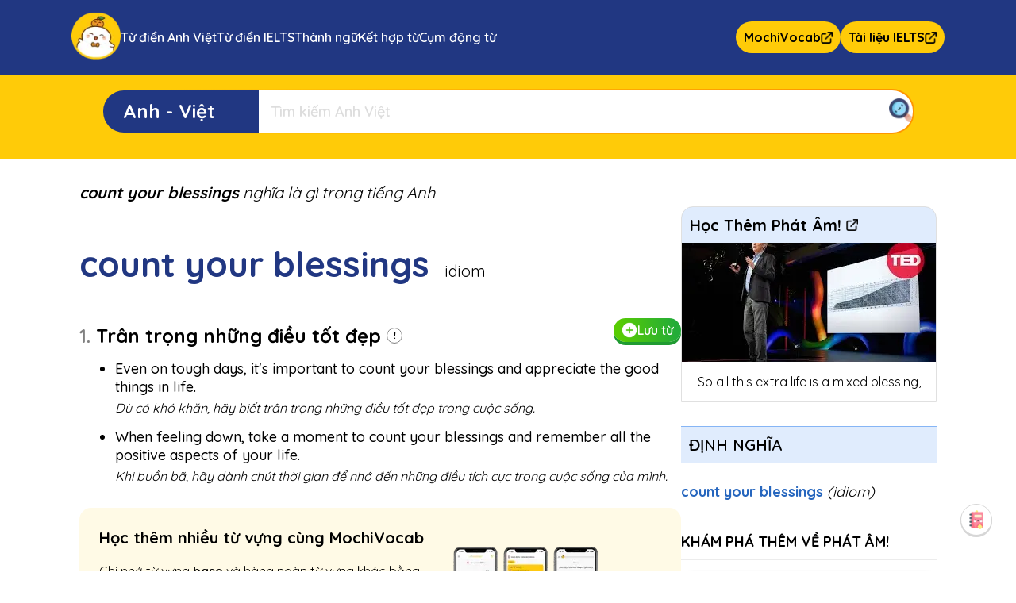

--- FILE ---
content_type: text/html; charset=utf-8
request_url: https://mochidictionary.net/tu-dien-anh-viet/count-your-blessings
body_size: 8427
content:
<!DOCTYPE html><html lang="vi"><head><meta charSet="utf-8"/><title>count-your-blessings nghĩa là gì - Từ điển Anh-Việt Mochi Dictionary</title><meta property="og:title" content="count-your-blessings nghĩa là gì - Từ điển Anh-Việt Mochi Dictionary"/><meta name="viewport" content="width=device-width, initial-scale=1"/><meta name="description" content="Cùng tìm hiểu ý nghĩa của từ count-your-blessings trong tiếng Việt và cách sử dụng trong thực tiễn. Bao gồm idioms, collocations, synonyms và các câu ví dụ."/><meta property="og:type" content="article"/><meta property="og:description" content="Cùng tìm hiểu ý nghĩa của từ count-your-blessings trong tiếng Việt và cách sử dụng trong thực tiễn. Bao gồm idioms, collocations, synonyms và các câu ví dụ."/><meta property="og:url" content="https://mochidictionary.net/tu-dien-anh-viet/count-your-blessings"/><meta property="og:image" content="https://mochidictionary.net/thumbs/mochi-dictionary-thumb.png"/><link rel="icon" href="/favicon.ico"/><link rel="canonical" href="https://mochidictionary.net/tu-dien-anh-viet/count-your-blessings"/><link rel="preload" as="image" imageSrcSet="/_next/image?url=%2F_next%2Fstatic%2Fmedia%2Fvocab_banner.08d18cc4.png&amp;w=384&amp;q=75 1x, /_next/image?url=%2F_next%2Fstatic%2Fmedia%2Fvocab_banner.08d18cc4.png&amp;w=640&amp;q=75 2x" fetchpriority="high"/><meta name="next-head-count" content="12"/><script>!(function(w,p,f,c){if(!window.crossOriginIsolated && !navigator.serviceWorker) return;c=w[p]=Object.assign(w[p]||{},{"resolveUrl":"(r,e,t)=>{if(\"script\"===t){var a=new URL(\"/api/handle-third-party-script\",\"https://mochidictionary.net\");return r.href.includes(\"https://mochidictionary.net\")||r.href.includes(\"www.googletagmanager.com\")?r:(a.searchParams.append(\"url\",r.href),a)}return r}"});c[f]=(c[f]||[]).concat(["dataLayer.push","gtag","fbq"])})(window,'partytown','forward');/* Partytown 0.10.2 - MIT builder.io */
const t={preserveBehavior:!1},e=e=>{if("string"==typeof e)return[e,t];const[n,r=t]=e;return[n,{...t,...r}]},n=Object.freeze((t=>{const e=new Set;let n=[];do{Object.getOwnPropertyNames(n).forEach((t=>{"function"==typeof n[t]&&e.add(t)}))}while((n=Object.getPrototypeOf(n))!==Object.prototype);return Array.from(e)})());!function(t,r,o,i,a,s,c,d,l,p,u=t,f){function h(){f||(f=1,"/"==(c=(s.lib||"/~partytown/")+(s.debug?"debug/":""))[0]&&(l=r.querySelectorAll('script[type="text/partytown"]'),i!=t?i.dispatchEvent(new CustomEvent("pt1",{detail:t})):(d=setTimeout(v,1e4),r.addEventListener("pt0",w),a?y(1):o.serviceWorker?o.serviceWorker.register(c+(s.swPath||"partytown-sw.js"),{scope:c}).then((function(t){t.active?y():t.installing&&t.installing.addEventListener("statechange",(function(t){"activated"==t.target.state&&y()}))}),console.error):v())))}function y(e){p=r.createElement(e?"script":"iframe"),t._pttab=Date.now(),e||(p.style.display="block",p.style.width="0",p.style.height="0",p.style.border="0",p.style.visibility="hidden",p.setAttribute("aria-hidden",!0)),p.src=c+"partytown-"+(e?"atomics.js?v=0.10.2":"sandbox-sw.html?"+t._pttab),r.querySelector(s.sandboxParent||"body").appendChild(p)}function v(n,o){for(w(),i==t&&(s.forward||[]).map((function(n){const[r]=e(n);delete t[r.split(".")[0]]})),n=0;n<l.length;n++)(o=r.createElement("script")).innerHTML=l[n].innerHTML,o.nonce=s.nonce,r.head.appendChild(o);p&&p.parentNode.removeChild(p)}function w(){clearTimeout(d)}s=t.partytown||{},i==t&&(s.forward||[]).map((function(r){const[o,{preserveBehavior:i}]=e(r);u=t,o.split(".").map((function(e,r,o){var a;u=u[o[r]]=r+1<o.length?u[o[r]]||(a=o[r+1],n.includes(a)?[]:{}):(()=>{let e=null;if(i){const{methodOrProperty:n,thisObject:r}=((t,e)=>{let n=t;for(let t=0;t<e.length-1;t+=1)n=n[e[t]];return{thisObject:n,methodOrProperty:e.length>0?n[e[e.length-1]]:void 0}})(t,o);"function"==typeof n&&(e=(...t)=>n.apply(r,...t))}return function(){let n;return e&&(n=e(arguments)),(t._ptf=t._ptf||[]).push(o,arguments),n}})()}))})),"complete"==r.readyState?h():(t.addEventListener("DOMContentLoaded",h),t.addEventListener("load",h))}(window,document,navigator,top,window.crossOriginIsolated);document.currentScript.dataset.partytown="";</script><link rel="preload" href="/_next/static/media/34a9823ac715e2c2-s.p.woff2" as="font" type="font/woff2" crossorigin="anonymous" data-next-font="size-adjust"/><link rel="preload" href="/_next/static/css/46c76eb825f78cfb.css" as="style"/><link rel="stylesheet" href="/_next/static/css/46c76eb825f78cfb.css" data-n-g=""/><link rel="preload" href="/_next/static/css/12b195258ab5ba92.css" as="style"/><link rel="stylesheet" href="/_next/static/css/12b195258ab5ba92.css" data-n-p=""/><noscript data-n-css=""></noscript><script defer="" nomodule="" src="/_next/static/chunks/polyfills-78c92fac7aa8fdd8.js"></script><script src="/_next/static/chunks/webpack-f1f500000a31f9c4.js" defer=""></script><script src="/_next/static/chunks/framework-0e8d27528ba61906.js" defer=""></script><script src="/_next/static/chunks/main-e94f4555b31cbd76.js" defer=""></script><script src="/_next/static/chunks/pages/_app-2a3551565efadcd5.js" defer=""></script><script src="/_next/static/chunks/1664-4d283a6b2b3c6193.js" defer=""></script><script src="/_next/static/chunks/959-6918db5d2276a1e9.js" defer=""></script><script src="/_next/static/chunks/3935-2e03116a3ab61c0d.js" defer=""></script><script src="/_next/static/chunks/pages/tu-dien-anh-viet/%5Bword%5D-0adeaec036d4b1f0.js" defer=""></script><script src="/_next/static/8XPN5bMRbMCWURD557ulP/_buildManifest.js" defer=""></script><script src="/_next/static/8XPN5bMRbMCWURD557ulP/_ssgManifest.js" defer=""></script><style id="__jsx-1805550137">*{font-family:'__Quicksand_e5584b', '__Quicksand_Fallback_e5584b',sans-serif!important}</style></head><body><div id="__next"><noscript class="jsx-1805550137"><img height="1" width="1" style="display:none" src="https://www.facebook.com/tr?id=278864207119777&amp;ev=PageView&amp;noscript=1" alt="noscript facebook" class="jsx-1805550137"/></noscript><div class="SearchBox_container__cPHaf"></div><a href="https://mistnovel.com" target="_blank" style="width:0;height:0;overflow:hidden" class="jsx-1805550137"></a><div><div class="En2ViPage_menu__O4Eer"><div class="En2ViPage_item__swYkc "><span>Định nghĩa</span></div><div class="En2ViPage_item__swYkc "><span>Học Thêm Phát Âm</span></div></div><div class="En2ViPage_container__1WYMG"><div class="En2ViPage_row__ZLfkK"><div id="definition"><h1 class="DefinitionContent_p_title__V4Lqx">count your blessings<span style="font-weight:400"> nghĩa là gì trong tiếng Anh</span></h1><div class="DefinitionContent_listTranslation__DcdGJ"><div><p id="count your blessings_idiom" class="WordForm_title__VZyVm"><span class="WordForm_word__mJAP9">count your blessings</span><span class="WordForm_word_type__s_EaD">idiom</span></p><div style="height:30px;margin-bottom:15px"></div><div style="height:30px"></div><div class="DefinitionItem_definition_container__K_BGd"><p class="DefinitionItem_definition__wtzR7"><b style="color:grey">1<!-- -->.</b> <!-- --> <!-- --> <b style="flex:2">Trân trọng những điều tốt đẹp</b> </p></div><ul class="DefinitionItem_list__i7m5R"><li id="interactive_definition_context" class="Context_context__wxPAs">Even on tough days, it&#x27;s important to count your blessings and appreciate the good things in life.</li><li class="Context_translation__KD_UC"> Dù có khó khăn, hãy biết trân trọng những điều tốt đẹp trong cuộc sống.</li><li id="interactive_definition_context" class="Context_context__wxPAs">When feeling down, take a moment to count your blessings and remember all the positive aspects of your life.</li><li class="Context_translation__KD_UC"> Khi buồn bã, hãy dành chút thời gian để nhớ đến những điều tích cực trong cuộc sống của mình.</li></ul><div class="VocabBanner_container__FBwc0"><div class="VocabBanner_content__IVLWs"><p class="VocabBanner_title__JtrCG">Học thêm nhiều từ vựng cùng MochiVocab</p><p style="margin-bottom:20px">Ghi nhớ từ vựng <b>base</b> và hàng ngàn từ vựng khác bằng phương pháp Spaced Repetition. Kích hoạt kho 70.000+ từ vựng tiếng Anh, 20 khoá học có sẵn theo nhu cầu. </p><a target="_blank" class="BannerButton_open_btn__sgX6H" href="https://learn.mochidemy.com/review">Mở kho từ vựng<img alt="" loading="lazy" width="15" height="15" decoding="async" data-nimg="1" style="color:transparent" srcSet="/_next/image?url=%2F_next%2Fstatic%2Fmedia%2Fopen_icon.2f507233.png&amp;w=16&amp;q=75 1x, /_next/image?url=%2F_next%2Fstatic%2Fmedia%2Fopen_icon.2f507233.png&amp;w=32&amp;q=75 2x" src="/_next/image?url=%2F_next%2Fstatic%2Fmedia%2Fopen_icon.2f507233.png&amp;w=32&amp;q=75"/></a></div><img alt="" fetchpriority="high" width="269" height="120" decoding="async" data-nimg="1" style="color:transparent" srcSet="/_next/image?url=%2F_next%2Fstatic%2Fmedia%2Fvocab_banner.08d18cc4.png&amp;w=384&amp;q=75 1x, /_next/image?url=%2F_next%2Fstatic%2Fmedia%2Fvocab_banner.08d18cc4.png&amp;w=640&amp;q=75 2x" src="/_next/image?url=%2F_next%2Fstatic%2Fmedia%2Fvocab_banner.08d18cc4.png&amp;w=640&amp;q=75"/></div></div></div></div><div class="RelatedContent_container__Q3rYE"></div></div><div class="MochiExtensionBanner_container__kaT7v"><div class="MochiExtensionBanner_CTA__cLbNm"><p class="MochiExtensionBanner_title__3mmEU">Tra từ siêu tốc cùng Mochi Extension</p><p class="MochiExtensionBanner_p__8FTD5">Dễ dàng tra từ, lưu 60.000+ từ vựng và dịch câu tức thì. Tận hưởng trải nghiệm đọc không gián đoạn ngay hôm nay với Mochi Extension! </p><a target="_blank" class="BannerButton_open_btn__sgX6H" href="https://chromewebstore.google.com/detail/mochi-dictionary-extensio/ejmmioggcokagpjlajeilkakgphhmmbj">Cài đặt ngay<img alt="" loading="lazy" width="15" height="15" decoding="async" data-nimg="1" style="color:transparent" srcSet="/_next/image?url=%2F_next%2Fstatic%2Fmedia%2Fopen_icon.2f507233.png&amp;w=16&amp;q=75 1x, /_next/image?url=%2F_next%2Fstatic%2Fmedia%2Fopen_icon.2f507233.png&amp;w=32&amp;q=75 2x" src="/_next/image?url=%2F_next%2Fstatic%2Fmedia%2Fopen_icon.2f507233.png&amp;w=32&amp;q=75"/></a></div><div class="MochiExtensionBanner_listImg__4t_9V"><img alt="" loading="lazy" width="296" height="185" decoding="async" data-nimg="1" class="MochiExtensionBanner_img__0ZzTE" style="color:transparent" srcSet="/_next/image?url=%2F_next%2Fstatic%2Fmedia%2Fbanner_extension_left.f603a63b.png&amp;w=384&amp;q=75 1x, /_next/image?url=%2F_next%2Fstatic%2Fmedia%2Fbanner_extension_left.f603a63b.png&amp;w=640&amp;q=75 2x" src="/_next/image?url=%2F_next%2Fstatic%2Fmedia%2Fbanner_extension_left.f603a63b.png&amp;w=640&amp;q=75"/><img alt="" loading="lazy" width="296" height="185" decoding="async" data-nimg="1" class="MochiExtensionBanner_img__0ZzTE" style="color:transparent" srcSet="/_next/image?url=%2F_next%2Fstatic%2Fmedia%2Fbanner_extension_right.4e407bc8.png&amp;w=384&amp;q=75 1x, /_next/image?url=%2F_next%2Fstatic%2Fmedia%2Fbanner_extension_right.4e407bc8.png&amp;w=640&amp;q=75 2x" src="/_next/image?url=%2F_next%2Fstatic%2Fmedia%2Fbanner_extension_right.4e407bc8.png&amp;w=640&amp;q=75"/></div><img alt="" loading="lazy" width="138" height="154" decoding="async" data-nimg="1" class="MochiExtensionBanner_mochi__0wAaL" style="color:transparent" srcSet="/_next/image?url=%2F_next%2Fstatic%2Fmedia%2Ficon_banner_extension.148bbb14.png&amp;w=256&amp;q=75 1x, /_next/image?url=%2F_next%2Fstatic%2Fmedia%2Ficon_banner_extension.148bbb14.png&amp;w=384&amp;q=75 2x" src="/_next/image?url=%2F_next%2Fstatic%2Fmedia%2Ficon_banner_extension.148bbb14.png&amp;w=384&amp;q=75"/></div><p class="En2ViPage_related_topic_title__xWN1S">Bạn Cũng Có Thể Quan Tâm Đến Những Vấn Đề Này:</p><ul class="RelatedTopics_ul__OmMCX"><li style="line-height:1.8" class="RelatedTopics_li__BYphL"><a href="/tu-dien-anh-viet/clip-off">Bạn đã bao giờ thắc mắc "<b style="color:#2f80ed">clip off</b>" nghĩa là gì chưa?</a></li><li style="line-height:1.8" class="RelatedTopics_li__BYphL"><a href="/tu-dien-anh-viet/Christine">Tìm hiểu thêm về "<b style="color:#2f80ed">Christine</b>" ngay tại đây!</a></li><li style="line-height:1.8" class="RelatedTopics_li__BYphL"><a href="/tu-dien-anh-viet/diddy">"<b style="color:#2f80ed">diddy</b>" có nguồn gốc từ đâu?</a></li><li style="line-height:1.8" class="RelatedTopics_li__BYphL"><a href="/tu-dien-anh-viet/acid-rain">"<b style="color:#2f80ed">acid rain</b>" có thể giúp bạn như thế nào trong giao tiếp?</a></li><li style="line-height:1.8" class="RelatedTopics_li__BYphL"><a href="/tu-dien-anh-viet/accessorize">Điều gì làm "<b style="color:#2f80ed">accessorize</b>" trở nên quan trọng?</a></li><li style="line-height:1.8" class="RelatedTopics_li__BYphL"><a href="/tu-dien-anh-viet/contrivance">Tìm hiểu về "<b style="color:#2f80ed">contrivance</b>" ngay tại đây!</a></li><li style="line-height:1.8" class="RelatedTopics_li__BYphL"><a href="/tu-dien-anh-viet/Barry">Bạn có biết lịch sử của "<b style="color:#2f80ed">Barry</b>" không?</a></li><li style="line-height:1.8" class="RelatedTopics_li__BYphL"><a href="/tu-dien-anh-viet/television">"<b style="color:#2f80ed">television</b>" có ý nghĩa gì trong ngữ cảnh này?</a></li><li style="line-height:1.8" class="RelatedTopics_li__BYphL"><a href="/tu-dien-anh-viet/Charlotte">"<b style="color:#2f80ed">Charlotte</b>" từ đâu mà có? Khám phá tại đây!</a></li><li style="line-height:1.8" class="RelatedTopics_li__BYphL"><a href="/tu-dien-anh-viet/cognizant">"<b style="color:#2f80ed">cognizant</b>" có ý nghĩa gì đối với bạn?</a></li></ul><h2 class="En2ViPage_h2__rYIsC">Tầm quan trọng của việc hiểu từ vựng trong việc học tiếng Anh</h2><p class="En2ViPage_paragraph__oGOb0" style="font-size:18px;margin:20px 0px;line-height:1.8">Khi học tiếng Anh, việc hiểu được nghĩa của từng từ là một phần quan trọng trong quá trình tiếp thu và sử dụng ngôn ngữ một cách hiệu quả. Thông thạo từ vựng giúp bạn tự tin giao tiếp và hiểu rõ hơn các văn bản, đồng thời cũng là bước đầu tiên để tiếp cận và hiểu sâu hơn về ngôn ngữ này.</p><p class="En2ViPage_paragraph__oGOb0" style="font-size:18px;margin:20px 0px;line-height:1.8">Khi bạn gặp phải một từ mới, ví dụ như từ <b>&quot;<!-- -->count your blessings<!-- -->&quot;</b>, việc hỏi &quot;<!-- -->count your blessings<!-- --> nghĩa là gì trong tiếng Anh&quot; là cách hiệu quả để bắt đầu. Bằng cách sử dụng <b>Mochi Dictionary</b>, bạn có thể tìm hiểu và ghi nhớ nghĩa, phát âm, câu ví dụ của từ đó, từ đó mở ra cánh cửa cho việc sử dụng từ vựng tiếng Anh một cách chính xác.</p><p class="En2ViPage_paragraph__oGOb0" style="font-size:18px;margin:20px 0px;line-height:1.8">Việc tìm hiểu từ vựng kỹ càng từ đầu không chỉ là một phương pháp hiệu quả mà còn là cách tiếp cận tốt trong việc bắt đầu học ngôn ngữ mới. Dần dần, bạn sẽ trở thành một người đọc hiểu thông thạo và tự tin hơn trong việc tiếp cận các nguồn thông tin bằng ngoại ngữ.</p></div></div><div class="Footer_container__NcBFS"><div class="Footer_content__pJMHc"><div class="Footer_columnContainer__jst6X"><div class="Footer_column__ucCFJ"><p class="Footer_title__a13O1">MochiMochi - Học tiếng Anh</p><a class="Footer_link__ZfFNP" target="_blank" href="https://learn.mochidemy.com/">MochiVocab - Học tiếng Anh</a><a class="Footer_link__ZfFNP" target="_blank" href="https://listening.mochidemy.com/">Mochi Listening - Luyện nghe IELTS</a><a class="Footer_link__ZfFNP" target="_blank" href="https://mochivideo.com/">MochiVideo - Học tiếng Anh Online qua Video</a><a class="Footer_link__ZfFNP" target="_blank" href="https://mochidictionary.net/">Từ điển Mochi | Mochi Dictionary - Từ điển Anh-Việt</a><a class="Footer_link__ZfFNP" target="_blank" href="https://mochidemy.com/test/vi">Mochi Test - Kiểm tra từ vựng tiếng Anh</a><a class="Footer_link__ZfFNP" target="_blank" href="https://game.mochidemy.com/">Mochi Game - Hidden words</a></div><div class="Footer_column__ucCFJ"><p class="Footer_title__a13O1">Mochi IELTS - Luyện thi IELTS</p><a class="Footer_link__ZfFNP" target="_blank" href="https://ielts.mochidemy.com/">Mochi IELTS - Luyện thi IELTS</a><a class="Footer_link__ZfFNP" target="_blank" href="https://mochidemy.com/mochi-ielts/">Mochi IELTS - Đạt 6.5 IELTS với Adaptive Learning</a></div><div class="Footer_column__ucCFJ"><p class="Footer_title__a13O1">MochiMochi - Học tiếng Nhật </p><a class="Footer_link__ZfFNP" target="_blank" href="https://kanji.mochidemy.com/welcome">MochiKanji - Học tiếng Nhật</a><a class="Footer_link__ZfFNP" target="_blank" href="https://mochidemy.com/kana/">MochiKana - Học bảng chữ cái tiếng Nhật</a><a class="Footer_link__ZfFNP" target="_blank" href="https://mochidemy.com/kana/vi/lesson/hiragana">Học bảng chữ cái Hiragana cho người mới bắt đầu</a><a class="Footer_link__ZfFNP" target="_blank" href="https://mochidemy.com/kana/vi/lesson/katakana">Học bảng chữ cái Katakana cho người mới bắt đầu</a><a class="Footer_link__ZfFNP" target="_blank" href="https://kanji.mochidemy.com/write/1">Tổng hợp 100+ Kanji cơ bản trình độ JLPT N5</a><a class="Footer_link__ZfFNP" target="_blank" href="https://kanji.mochidemy.com/write/2">Tổng hợp 150+ JLPT Kanji N4 - Học đọc và viết kanji</a><a class="Footer_link__ZfFNP" target="_blank" href="https://kanji.mochidemy.com/learn/1">Học từ vựng tiếng Nhật N5</a><a class="Footer_link__ZfFNP" target="_blank" href="https://kanji.mochidemy.com/conversation">Giao tiếp tiếng Nhật cơ bản</a><a class="Footer_link__ZfFNP" target="_blank" href="https://mochidemy.com/blog/bang-chu-cai-tieng-nhat/">Trọn bộ bảng chữ cái tiếng Nhật</a><a class="Footer_link__ZfFNP" target="_blank" href="https://mochidemy.com/blog/10-cach-noi-xin-chao-tieng-nhat/">Cách nói &quot;Xin chào&quot; trong tiếng Nhật</a><a class="Footer_link__ZfFNP" target="_blank" href="https://mochidemy.com/blog/tam-biet-tieng-nhat/">Cách nói &quot;Tạm biệt&quot; trong tiếng Nhật</a><a class="Footer_link__ZfFNP" target="_blank" href="https://mochidemy.com/blog/gioi-thieu-ban-than-bang-tieng-nhat/">Giới thiệu bản thân bằng tiếng Nhật</a></div><div class="Footer_column__ucCFJ"><p class="Footer_title__a13O1">MochiMochi - Học tiếng Trung</p><a class="Footer_link__ZfFNP" target="_blank" href="https://chinese.mochidemy.com/">Mochi Chinese - Học tiếng Trung</a><a class="Footer_link__ZfFNP" target="_blank" href="https://mochidemy.com/learn-chinese/">Learn Chinese Online for beginner</a><a class="Footer_link__ZfFNP" target="_blank" href="https://chinese.mochidemy.com/learn/1">Học 100 từ vựng tiếng Trung cơ bản</a><a class="Footer_link__ZfFNP" target="_blank" href="https://mochidemy.com/blog/bang-chu-cai-tieng-trung/">Hướng dẫn học bảng chữ cái pinyin tiếng Trung</a><a class="Footer_link__ZfFNP" target="_blank" href="https://mochidemy.com/blog/1000-tu-vung-tieng-trung/">1000 từ vựng tiếng Trung cơ bản</a><a class="Footer_link__ZfFNP" target="_blank" href="https://mochidemy.com/blog/hoc-tieng-trung-giao-tiep/">5 điều cần chuẩn bị khi bắt đầu học tiếng Trung giao tiếp</a><a class="Footer_link__ZfFNP" target="_blank" href="https://mochidemy.com/blog/bai-tap-tieng-trung/">Bài tập tiếng Trung sơ cấp đến cao cấp</a><a class="Footer_link__ZfFNP" target="_blank" href="https://mochidemy.com/blog/giao-trinh-tieng-trung/">5 cuốn giáo trình học tiếng Trung cho người mới bắt đầu</a><a class="Footer_link__ZfFNP" target="_blank" href="https://mochidemy.com/blog/hoc-tieng-trung-cho-nguoi-moi-bat-dau/">Lộ trình tự học tiếng Trung cho người mới bắt đầu</a><a class="Footer_link__ZfFNP" target="_blank" href="https://mochidemy.com/blog/so-dem-tieng-trung/">Cách đọc số đếm trong tiếng Trung</a></div></div><div class="Footer_columnContainer__jst6X"><div class="Footer_column__ucCFJ"><p class="Footer_title__a13O1">Học từ vựng tiếng Anh</p><a class="Footer_link__ZfFNP" target="_blank" href="https://mochidemy.com/blog/1000-tu-vung-tieng-anh-co-ban/">1000 từ vựng tiếng Anh cơ bản</a><a class="Footer_link__ZfFNP" target="_blank" href="https://mochidemy.com/blog/1000-tu-vung-ielts-thong-dung-nhat/">1000 từ vựng IELTS thông dụng nhất</a><a class="Footer_link__ZfFNP" target="_blank" href="https://mochidemy.com/blog/1000-tu-vung-tieng-anh-theo-chu-de-thong-dung-nhat/">1000 từ vựng tiếng Anh theo chủ đề</a><a class="Footer_link__ZfFNP" target="_blank" href="https://mochidemy.com/blog/1000-tu-vung-toeic-thong-dung-nhat/">1000 từ vựng TOEIC cơ bản</a><a class="Footer_link__ZfFNP" target="_blank" href="https://mochidemy.com/blog/tu-hoc-tieng-anh/">10 Bí quyết tự học tiếng Anh tại nhà dễ áp dụng nhất</a><a class="Footer_link__ZfFNP" target="_blank" href="https://mochidemy.com/blog/hoc-tieng-anh-cho-nguoi-mat-goc/">10 Cách học tiếng Anh cho người mất gốc từ A đến Z</a><a class="Footer_link__ZfFNP" target="_blank" href="https://mochidemy.com/blog/website-hoc-tu-vung-tieng-anh/">08 Website học từ vựng tiếng Anh hữu ích và hiệu quả nhất</a><a class="Footer_link__ZfFNP" target="_blank" href="https://mochidemy.com/blog/app-hoc-tu-vung-tieng-anh/">TOP 8 App học từ vựng tiếng Anh hiệu quả, tốt nhất hiện nay </a><a class="Footer_link__ZfFNP" target="_blank" href="https://mochidemy.com/blog/tu-vung-tieng-anh-thi-thpt-quoc-gia/">10 Chủ đề từ vựng tiếng Anh thi THPT Quốc gia nhất định phải nhớ</a><a class="Footer_link__ZfFNP" target="_blank" href="https://mochidemy.com/blog/app-hoc-tieng-anh-hieu-qua/">TOP 10 App học tiếng Anh hiệu quả từ cơ bản đến nâng cao</a></div><div class="Footer_column__ucCFJ"><p class="Footer_title__a13O1">Tài liệu tiếng Anh</p><a class="Footer_link__ZfFNP" target="_blank" href="https://learn.mochidemy.com/learn/1">1000 Từ vựng tiếng Anh cơ bản theo chủ đề thông dụng</a><a class="Footer_link__ZfFNP" target="_blank" href="https://learn.mochidemy.com/learn/6">1200 Từ vựng IELTS cơ bản theo chủ đề phổ biến</a><a class="Footer_link__ZfFNP" target="_blank" href="https://learn.mochidemy.com/learn/12">400+ Cụm từ IELTS cơ bản thường gặp</a><a class="Footer_link__ZfFNP" target="_blank" href="https://learn.mochidemy.com/learn/13">500+ Từ vựng IELTS theo chủ đề giúp bạn đạt điểm cao</a><a class="Footer_link__ZfFNP" target="_blank" href="https://learn.mochidemy.com/learn/10">1000 từ vựng TOEIC thông dụng theo chủ đề</a><a class="Footer_link__ZfFNP" target="_blank" href="https://learn.mochidemy.com/learn/15">1000+ cụm động từ (phrasal verb) thường gặp</a><a class="Footer_link__ZfFNP" target="_blank" href="https://learn.mochidemy.com/learn/22">20 Chủ đề từ vựng tiếng Anh thi THPT Quốc gia cần nắm vững</a><a class="Footer_link__ZfFNP" target="_blank" href="https://learn.mochidemy.com/learn/11">Từ vựng tiếng Anh lớp 12 theo Unit chương trình mới nhất</a><a class="Footer_link__ZfFNP" target="_blank" href="https://learn.mochidemy.com/learn/14">Từ vựng tiếng Anh lớp 11 theo Unit chương trình mới nhất</a><a class="Footer_link__ZfFNP" target="_blank" href="https://learn.mochidemy.com/learn/16">Từ vựng tiếng Anh lớp 10 theo Unit chương trình mới nhất</a><a class="Footer_link__ZfFNP" target="_blank" href="https://learn.mochidemy.com/learn/21">Từ vựng tiếng Anh lớp 9 theo Unit chương trình mới nhất</a><a class="Footer_link__ZfFNP" target="_blank" href="https://learn.mochidemy.com/learn/20">Từ vựng tiếng Anh lớp 8 theo Unit chương trình mới nhất</a><a class="Footer_link__ZfFNP" target="_blank" href="https://learn.mochidemy.com/learn/19">Từ vựng tiếng Anh lớp 7 theo Unit chương trình mới nhất</a><a class="Footer_link__ZfFNP" target="_blank" href="https://learn.mochidemy.com/learn/18">Từ vựng tiếng Anh lớp 6 theo Unit chương trình mới nhất</a></div></div><div class="Footer_columnContainer__jst6X"><div class="Footer_column__ucCFJ"><p class="Footer_title__a13O1">Học tiếng Anh</p><a class="Footer_link__ZfFNP" target="_blank" href="https://mochidemy.com/blog/5-nguon-luyen-nghe-tieng-anh-co-ban/">5 nguồn luyện nghe tiếng Anh cơ bản</a><a class="Footer_link__ZfFNP" target="_blank" href="https://mochivideo.com/vi/topic/practice-ielts-listening-by-topic-1">Luyện nghe IELTS theo chủ đề</a><a class="Footer_link__ZfFNP" target="_blank" href="https://mochivideo.com/vi/topic/practice-listening-to-english-by-topic-2">Luyện nghe tiếng Anh theo chủ đề</a><a class="Footer_link__ZfFNP" target="_blank" href="https://mochivideo.com/vi/topic/learn-english-through-songs-3">Học tiếng Anh qua bài hát</a><a class="Footer_link__ZfFNP" target="_blank" href="https://mochivideo.com/vi/topic/learn-english-through-movies-4">Học tiếng Anh qua phim</a><a class="Footer_link__ZfFNP" target="_blank" href="https://mochivideo.com/vi/topic/learn-english-through-ted-videos-5">Học tiếng Anh qua video TED</a><a class="Footer_link__ZfFNP" target="_blank" href="https://mochivideo.com/vi/topic/practice-listening-to-toeic-according-to-level-6">Luyện nghe TOEIC theo trình độ</a></div><div class="Footer_column__ucCFJ"><p class="Footer_title__a13O1">Tài liệu khác</p><a class="Footer_link__ZfFNP" target="_blank" href="https://kanji123.org/vi">Kanji123 - Kiểm tra Kanji miễn phí, có đáp án</a><a class="Footer_link__ZfFNP" target="_blank" href="https://mistnovel.com/en/novel">MistNovel - Fanfiction &amp; Novel Online miễn phí</a><a class="Footer_link__ZfFNP" target="_blank" href="https://ieltssuper.com/">IELTS Super - Thi thử IELTS miễn phí</a><a class="Footer_link__ZfFNP" target="_blank" href="https://akira.edu.vn/">Akira Education - Tiếng Nhật và du học Nhật Bản</a></div><div class="Footer_column__ucCFJ"><p class="Footer_title__a13O1">Đọc tiếng Anh mỗi ngày</p><div class="Footer_contacts__rfwsA"><a class="Footer_link__ZfFNP" target="_blank" href="https://mistnovel.com/en/novel/detail/the-inferior-cousins-defiance">CEO/Billionaire,</a><a class="Footer_link__ZfFNP" target="_blank" href="https://mistnovel.com/en/novel/detail/lira-stones-fake-boyfriend">badboy,</a><a class="Footer_link__ZfFNP" target="_blank" href="https://mistnovel.com/en/novel/detail/harry-potter-the-scion-out-of-abyss">vampire,</a><a class="Footer_link__ZfFNP" target="_blank" href="https://mistnovel.com/en/novel/detail/ascendant-dawnbreaks-rebirth">Reincarnation,</a><a class="Footer_link__ZfFNP" target="_blank" href="https://mistnovel.com/en/novel/detail/4-heartweave-rules-to-unlearn">adult fiction,</a><a class="Footer_link__ZfFNP" target="_blank" href="https://mistnovel.com/en/novel/detail/the-fifth-dimension-of-the-powerless">Slow Burn,</a><a class="Footer_link__ZfFNP" target="_blank" href="https://mistnovel.com/en/novel/detail/the-fall-of-operation-strix">Romance</a></div></div></div></div></div></div><script id="__NEXT_DATA__" type="application/json">{"props":{"pageProps":{"key":1768616291261,"isAndroid":false,"isApple":false,"isMobile":false,"resolvedUrl":"/tu-dien-anh-viet/count-your-blessings","word_data":["clip off","Christine","diddy","acid rain","accessorize","contrivance","Barry","television","Charlotte","cognizant","Christie","rising","crime lab"],"related_topic_data":["Bạn đã bao giờ thắc mắc \"{ text }\" nghĩa là gì chưa?","Tìm hiểu thêm về \"{ text }\" ngay tại đây!","\"{ text }\" có nguồn gốc từ đâu?","\"{ text }\" có thể giúp bạn như thế nào trong giao tiếp?","Điều gì làm \"{ text }\" trở nên quan trọng?","Tìm hiểu về \"{ text }\" ngay tại đây!","Bạn có biết lịch sử của \"{ text }\" không?","\"{ text }\" có ý nghĩa gì trong ngữ cảnh này?","\"{ text }\" từ đâu mà có? Khám phá tại đây!","\"{ text }\" có ý nghĩa gì đối với bạn?","\"{ text }\" đã thay đổi như thế nào theo thời gian?","Khám phá \"{ text }\" ngay bây giờ!","\"{ text }\" có ý nghĩa gì trong các nền văn hóa khác nhau?"],"word_translation_contents":{"data":[{"idioms":[],"phrasal_verb":[],"id":6039,"content":"count your blessings","position":"idiom","phonetic_uk":"","phonetic_us":"","audio_uk":"","audio_us":"","words":[{"id":1105,"review":1,"wm_id":"","picture":"","content":"","position":"idiom","phonetic":"","definition":" to be grateful for the good things in your life","definition_gpt":"Appreciate the positive aspects of your life.","cefr_level":"","ielts_level":"","toeic":"","single":1,"collo":0,"synonym":0,"sentence1_bk":null,"created_at":"","trans":"Đếm phước lành","idiom_child":[{"id":1105,"wm_id":6039,"idm_id":645,"idiom":"count your blessings","audio_uk":"count_your_blessings.mp3","audio":"https://mochien-server.mochidemy.com/audios/question/count_your_blessings_us.mp3","definition":"to be grateful for the good things in your life","definition_gpt":"Be thankful for the good things you have in your life.","example":"Even on tough days, it's important to count your blessings and appreciate the good things in life.","idioms_ex_audio":null,"example2":"When feeling down, take a moment to count your blessings and remember all the positive aspects of your life.","answer":"count your blessings","review":1,"sentence_audio":[{"key":"Even on tough days, it's important to count your blessings and appreciate the good things in life.","audio":"https://mochien-server.mochidemy.com/audios/question/count_your_blessings_us.mp3","trans":" Dù có khó khăn, hãy biết trân trọng những điều tốt đẹp trong cuộc sống."},{"key":"When feeling down, take a moment to count your blessings and remember all the positive aspects of your life.","audio":"https://mochien-server.mochidemy.com/audios/question/count_your_blessings_us.mp3","trans":" Khi buồn bã, hãy dành chút thời gian để nhớ đến những điều tích cực trong cuộc sống của mình."}],"trans":"Trân trọng những điều tốt đẹp"}],"sentence_audio":[{"key":"Even on tough days, it's important to count your blessings and remember all the good in your life.","audio":null,"trans":" Ngay cả trong những ngày khó khăn, quan trọng là hãy biết trân trọng những điều tốt đẹp trong cuộc sống của bạn."},{"key":"When feeling down, take a moment to count your blessings and appreciate the positive aspects of your life.","audio":null,"trans":" Khi cảm thấy buồn, hãy dành chút thời gian để đếm những phúc lành và đánh giá những khía cạnh tích cực trong cuộc sống của bạn."}]}],"verb_form":null}],"data_ielts":[]},"rand_ielt_data":0,"localUser":null,"video":{"id":8599,"video_id":null,"word":"blessing","wm_id":6039,"type":null,"basic":null,"ielts_basic":null,"link":"https://www.youtube.com/embed/m9bTgNjYTS0?start=278\u0026autoplay=0","start":278,"script":"So all this extra life is a mixed blessing,","is_run":1,"ielts_advanced":null,"created_at":"2024-08-23T03:39:02.000000Z","updated_at":"2024-08-23T03:39:02.000000Z"},"word_param":"count-your-blessings","suggests":null},"__N_SSP":true},"page":"/tu-dien-anh-viet/[word]","query":{"word":"count-your-blessings"},"buildId":"8XPN5bMRbMCWURD557ulP","isFallback":false,"isExperimentalCompile":false,"gssp":true,"locale":"vi","locales":["vi"],"defaultLocale":"vi","scriptLoader":[]}</script></body><div id="portal-root"></div></html></body></html>

--- FILE ---
content_type: text/css; charset=UTF-8
request_url: https://mochidictionary.net/_next/static/css/12b195258ab5ba92.css
body_size: 1876
content:
.DefinitionItem_definition_container__K_BGd{display:flex;align-items:center;justify-content:space-between;gap:15px}@media screen and (max-width:680px){.DefinitionItem_definition_container__K_BGd{flex-direction:column;justify-content:unset;align-items:flex-start;gap:5px}}.DefinitionItem_definition__wtzR7{font-size:24px;margin:25px 0 15px}.DefinitionItem_definition__wtzR7>*{vertical-align:middle}.DefinitionItem_ielts_level__1pvyJ{border-radius:99px;padding:2px 6px;font-weight:700;font-size:14px;background-color:#2666be;color:#fff;text-transform:uppercase}.DefinitionItem_ielts_score_range__Bob4D{border-radius:99px;padding:2px 6px;font-weight:700;font-size:14px;border:1px solid #c7002b;color:#c7002b}.DefinitionItem_list__i7m5R{padding-left:45px}.DefinitionItem_list__i7m5R>li::marker{color:#e0e0e0;font-size:26px}.DefinitionItem_list__i7m5R>li:nth-child(2n){list-style-type:none}@media(max-width:768px){.DefinitionItem_definition__wtzR7{font-size:20px;margin:20px 0 15px}.DefinitionItem_list__i7m5R{padding-left:20px;padding-top:10px}.DefinitionItem_list__i7m5R>li::marker{color:#e0e0e0;font-size:20px}.DefinitionItem_list__i7m5R>li:nth-child(2n){list-style-type:none}}.VocabBanner_container__FBwc0{margin-top:30px;background-color:#fffae6;border-radius:15px;padding:25px;display:flex;align-items:center;justify-content:space-between;gap:10px}@media screen and (max-width:880px){.VocabBanner_container__FBwc0{flex-direction:column;gap:30px}.VocabBanner_container__FBwc0>img{align-self:flex-end}}.VocabBanner_content__IVLWs{flex:1 1}.VocabBanner_title__JtrCG{font-size:20px;font-weight:700;margin-bottom:20px}.BannerButton_open_btn__sgX6H{background-color:rgba(255,203,8,.702);box-shadow:0 4px 0 0 #ffcb08;display:flex;align-items:center;justify-content:center;gap:10px;padding:10px 15px;border-radius:99px;border:none;font-weight:700;font-size:18px;cursor:pointer;width:-moz-fit-content;width:fit-content;transition:transform .2s ease-in-out}.BannerButton_open_btn__sgX6H:active{transform:translateY(4px);box-shadow:none}.Context_context__wxPAs{font-size:18px;font-weight:500}.Context_translation__KD_UC{font-style:italic;margin:5px 0 15px}@media(max-width:768px){.Context_context__wxPAs{font-size:16px}.Context_translation__KD_UC{font-size:14px}}.WordForm_word__mJAP9{font-size:44px;font-weight:700;color:#213782}.WordForm_word_type__s_EaD{font-size:20px;margin-left:20px}.WordForm_title__VZyVm{margin:50px 0 20px}@media(max-width:768px){.WordForm_title__VZyVm{margin:20px 0}.WordForm_word__mJAP9{font-size:38px}}.DefinitionContent_listTranslation__DcdGJ{display:flex;flex-direction:column;gap:24px}.DefinitionContent_p_title__V4Lqx{font-size:20px;font-style:italic}.DefinitionContent_word__Ihdaf{font-size:44px;font-weight:700;color:#213782}.DefinitionContent_word_type__y3kUA{font-size:20px;margin-left:20px}.DefinitionContent_phonetic__7PT6K{display:flex;align-items:center;gap:10px}@media screen and (max-width:680px){.DefinitionContent_phonetic__7PT6K{justify-content:center}}.MochiExtensionBanner_container__kaT7v{background-color:#fffae6;border-radius:15px;padding:25px;display:flex;align-items:center;gap:15px;position:relative}.MochiExtensionBanner_CTA__cLbNm{width:50%}.MochiExtensionBanner_title__3mmEU{font-size:24px;font-weight:700}.MochiExtensionBanner_p__8FTD5{margin:20px 0}.MochiExtensionBanner_mochi__0wAaL{position:absolute;right:0;bottom:15px;width:100px;height:auto}.MochiExtensionBanner_img__0ZzTE{width:25%;height:auto}.MochiExtensionBanner_listImg__4t_9V{display:flex;gap:15px}@media(max-width:768px){.MochiExtensionBanner_listImg__4t_9V{display:flex;flex-direction:column}.MochiExtensionBanner_listImg__4t_9V img{width:100px}.MochiExtensionBanner_title__3mmEU{font-size:20px;font-weight:700}.MochiExtensionBanner_p__8FTD5{font-size:14px}.MochiExtensionBanner_CTA__cLbNm{width:auto}.MochiExtensionBanner_mochi__0wAaL{bottom:0;width:65px}}.RelatedContent_container__Q3rYE{width:60%}@media screen and (max-width:680px){.RelatedContent_container__Q3rYE{width:100%}}.RelatedTopics_ul__OmMCX{padding-left:15px;padding-bottom:30px;margin-bottom:30px;border-bottom:1px solid #000}.RelatedTopics_li__BYphL{width:-moz-fit-content;width:fit-content;font-size:20px;color:#2f80ed!important}.RelatedTopics_li__BYphL:hover{text-decoration:underline}@media(max-width:768px){.RelatedTopics_li__BYphL{font-size:16px}}.En2ViPage_container__1WYMG{padding:30px 100px 100px;max-width:1400px;margin:0 auto;box-sizing:border-box}@media screen and (max-width:1270px){.En2ViPage_container__1WYMG{padding:35px 40px}}.En2ViPage_menu__O4Eer{position:-webkit-sticky;position:sticky;top:60px;background:#fff;z-index:1;display:none;flex-wrap:nowrap;gap:8px;max-width:100%;overflow-x:auto;box-sizing:border-box;justify-content:flex-start;align-items:center;padding:10px 10px 5px}.En2ViPage_menu__O4Eer::-webkit-scrollbar{height:5px}.En2ViPage_menu__O4Eer .En2ViPage_item__swYkc{display:flex;justify-content:center;align-items:center;color:#5b6780;text-align:center;font-size:16px;font-style:normal;font-weight:500;letter-spacing:.16px;cursor:pointer;text-wrap-mode:nowrap}.En2ViPage_menu__O4Eer .En2ViPage_item__swYkc span{min-width:130px;border-radius:12px;background:#dadada;padding:10px 16px;box-sizing:border-box}.En2ViPage_menu__O4Eer .En2ViPage_item_active__ZAAK2 span{color:#fff;font-weight:700;background:#5b6780}.En2ViPage_row__ZLfkK{display:flex;gap:40px;margin-bottom:30px}@media screen and (max-width:680px){.En2ViPage_row__ZLfkK{flex-direction:column}}.En2ViPage_related_topic_title__xWN1S{font-size:20px;font-weight:600px;margin-top:30px;padding-bottom:10px;margin-bottom:15px;border-bottom:1px solid #000}.En2ViPage_h2__rYIsC{font-size:32px;font-weight:700;text-align:center;margin:25px 0 15px}.En2ViPage_not_found__TtrbU{display:flex;gap:30px}.En2ViPage_not_found__TtrbU>*{flex:1 1}@media(max-width:768px){.En2ViPage_menu__O4Eer{display:flex}.En2ViPage_container__1WYMG{padding:20px}.En2ViPage_related_topic_title__xWN1S{font-size:18px}.En2ViPage_h2__rYIsC{font-size:24px}.En2ViPage_paragraph__oGOb0{font-size:16px!important}}.Footer_container__NcBFS{font-size:14px;padding:50px 130px;background-color:#213782;display:flex;justify-content:center;align-items:center}@media screen and (max-width:650px){.Footer_container__NcBFS{padding:35px 25px}}.Footer_content__pJMHc{flex-grow:1;display:flex;justify-content:space-between;flex-wrap:wrap;row-gap:30px}.Footer_columnContainer__jst6X{min-width:250px;width:32%;display:flex;flex-direction:column;gap:30px}@media screen and (max-width:850px){.Footer_columnContainer__jst6X{width:100%}}.Footer_column__ucCFJ{list-style-type:none;display:flex;flex-direction:column;gap:2px}@media screen and (max-width:650px){.Footer_column__ucCFJ{width:100%}}.Footer_link__ZfFNP{line-height:1.8;color:#fff;text-decoration:none;transition:opacity .2s}.Footer_link__ZfFNP:hover{opacity:.8}.Footer_contacts__rfwsA{display:flex;flex-wrap:wrap;align-items:center;gap:5px}.Footer_title__a13O1{color:#fff;font-weight:700;margin-bottom:5px}.SearchBox_container__cPHaf{background-color:#ffcb08;height:200px;display:flex;justify-content:center;align-items:center;padding-top:80px}

--- FILE ---
content_type: text/css; charset=UTF-8
request_url: https://mochidictionary.net/_next/static/css/7ff027df36085cde.css
body_size: 395
content:
.SearchInput_container_border__zmspZ{width:80%;max-width:1100px;background:linear-gradient(83.47deg,#ffcb08 9.02%,#ff9600 90.81%);padding:2px;border-radius:99px}.SearchInput_input_container__5YCnX{position:relative;border-radius:99px;overflow:hidden;display:flex}.SearchInput_translation_selection_button__sDdix{border:none;background-color:#213782;color:#fff;font-weight:700;font-size:24px;padding:10px 55px 10px 25px;text-wrap:nowrap}@media screen and (max-width:680px){.SearchInput_translation_selection_button__sDdix{padding:10px;font-size:14px}}.SearchInput_input__puMtp{flex:1 1;background-color:#fff;border:none;padding:15px;font-size:18px;font-weight:600}.SearchInput_input__puMtp::placeholder{color:#ddd}@media screen and (max-width:680px){.SearchInput_input__puMtp::placeholder{font-size:14px}}.SearchInput_input__puMtp:focus{outline:none}.SearchInput_search_button__zCN5_{position:absolute;right:0;height:100%;aspect-ratio:1/1;border:none;background:none;cursor:pointer;border-radius:50%;transition:background-color .2s ease-in-out}.SearchInput_search_button__zCN5_:active{background-color:#ddd}

--- FILE ---
content_type: text/css; charset=UTF-8
request_url: https://mochidictionary.net/_next/static/css/24ddb60d14ccadd9.css
body_size: 750
content:
.SpeakerButton_container__DXAYu{position:relative;display:flex;justify-content:center;align-items:center;height:30px;width:30px;background-color:#fff;border-radius:50%;border:1px solid #e0e0e0;box-shadow:0 2px 0 0 #e0e0e0;transition:.1s ease-in-out;cursor:pointer}.SpeakerButton_container__DXAYu:active{transform:translateY(4px);box-shadow:none}.SpeakerButton_speakerSvg__xpep9{position:absolute;top:50%;left:50%;transform:translate(-50%,-50%) scale(.65)}@keyframes SpeakerButton_fadeIn__Yp6ic{0%{opacity:.1}to{opacity:1}}.SpeakerButton_container__DXAYu .sonar_wave{-webkit-animation-name:SpeakerButton_fadeIn__Yp6ic;-webkit-animation-duration:.2s;-webkit-animation-timing-function:ease-in-out;animation-name:SpeakerButton_fadeIn__Yp6ic;animation-duration:.2s;animation-timing-function:ease-in-out}.Phonetic_phonetic__u6sgm{display:flex;align-items:center;gap:10px}

--- FILE ---
content_type: text/css; charset=UTF-8
request_url: https://mochidictionary.net/_next/static/css/b0a5b15b8a9976a1.css
body_size: 67
content:
.ErrorReportButton_erro_report_btn__SGnC8{display:inline;width:20px;height:20px;font-size:12px;background:none;border:1px solid gray;border-radius:50%;font-weight:700;cursor:pointer}

--- FILE ---
content_type: text/css; charset=UTF-8
request_url: https://mochidictionary.net/_next/static/css/4afb815d5cd05717.css
body_size: 532
content:
.SaveWordButton_save_btn__sj9mN{white-space:nowrap;justify-items:flex-end;width:-moz-fit-content;width:fit-content;display:flex;justify-content:center;align-items:center;gap:5px;border:none;border-radius:99px;padding:5px 10px;font-weight:600;font-size:16px;transition:.1s ease-in-out;cursor:pointer}.SaveWordButton_save_btn__sj9mN:active{transform:translateY(4px);box-shadow:none}.SaveWordButton_default__vC0bq{color:#fff;box-shadow:0 4px 0 0 #209b32;background:linear-gradient(83deg,#58cc02 9.02%,#23ac38 90.81%)}.SaveWordButton_disable__dpt_l{pointer-events:none;background-color:#f8f8f8;color:rgba(0,0,0,.5);box-shadow:0 4px 0 0 rgba(0,0,0,.2)}

--- FILE ---
content_type: text/css; charset=UTF-8
request_url: https://mochidictionary.net/_next/static/css/e7060bcb80f67af9.css
body_size: 323
content:
.RelatedVideo_container__iRXa6{display:block;margin:30px 0;border-radius:15px 15px 0 0;overflow:hidden;border:1px solid #e0e0e0}.RelatedVideo_title__V2tGr{background-color:rgba(47,128,237,.15);padding:10px;font-size:20px;font-weight:700}.RelatedVideo_icon__pSAvj{width:15px;height:auto}.RelatedVideo_thumbnail___pqqk{display:block;width:100%;height:150px;position:relative}.RelatedVideo_content__ExbyQ{padding:15px 10px;text-align:center}

--- FILE ---
content_type: text/css; charset=UTF-8
request_url: https://mochidictionary.net/_next/static/css/5f0b339a3d81af1a.css
body_size: 676
content:
.DefinitionList_header__lJCDr{margin-bottom:15px;padding:10px;background-color:rgba(47,128,237,.15);border-top:1px solid rgba(47,128,237,.5);font-weight:600;font-size:20px}.DefinitionList_word_type__35G_f{width:100%;text-align:left;display:block;padding:10px 0;color:#2666be;font-weight:700;font-size:18px;background:none;border:none;cursor:pointer}.DefinitionList_word_type__35G_f:hover{background-color:rgba(0,0,0,.2)}.DefinitionList_type__bVHYU{font-style:italic;font-weight:400}@media(max-width:768px){.DefinitionList_header__lJCDr{font-size:18px}.DefinitionList_word_type__35G_f{font-size:16px}}.PhraseAccordionList_show_more_btn__483oZ{width:100%;text-align:left;background:none;margin-bottom:15px;padding:10px;background-color:rgba(47,128,237,.15);border:none;border-top:1px solid rgba(47,128,237,.5);font-weight:600;font-size:20px;cursor:pointer}@media(max-width:768px){.PhraseAccordionList_show_more_btn__483oZ{font-size:18px}}.Discovery_container__q9Q3y{position:-webkit-sticky;position:sticky;top:90px;margin-top:30px}.PronunciationDiscovery_title__BDiXj{margin-top:30px;font-size:18px;font-weight:700;padding-bottom:10px;border-bottom:2px solid #ececec}.PronunciationDiscovery_topic_list__oIR_M{margin-top:15px;display:flex;flex-wrap:wrap;gap:15px}.PronunciationDiscovery_card__UfA7K{padding:10px;border-radius:15px;box-shadow:1px 1px 4px rgba(0,0,0,.1);display:flex;align-items:center;width:100%;gap:15px}@media screen and (max-width:680px){.PronunciationDiscovery_card__UfA7K{width:100%}}.PronunciationDiscovery_thumbnail__DQCGG{position:relative;border-radius:15px;overflow:hidden;width:50%;height:90px}.PronunciationDiscovery_icon__fL103{position:absolute;width:30px;height:30px;border-radius:50%;top:50%;left:50%;transform:translate(-50%,-50%)}@media(max-width:768px){.PronunciationDiscovery_thumbnail__DQCGG{max-width:150px}}.SynonymsStyle_header__SNn24{margin-bottom:15px;padding:10px;background-color:rgba(47,128,237,.15);border-top:1px solid rgba(47,128,237,.5);font-weight:600;font-size:20px;text-transform:uppercase}.SynonymsStyle_item__wKViL{text-align:left;display:block;color:#2666be;font-weight:700;font-size:18px;background:none;border:none;margin-top:10px;cursor:pointer}.SynonymsStyle_item__wKViL:hover{text-decoration:underline}

--- FILE ---
content_type: text/css; charset=UTF-8
request_url: https://mochidictionary.net/_next/static/css/124816f3875ee730.css
body_size: 311
content:
.NotebookButton_container__HyRMU{position:fixed!important;z-index:9999;right:30px;bottom:45px;width:40px;height:40px;position:relative;background:none;border-radius:50%;background-color:#fff;border:1px solid #d6d6d6;box-shadow:0 2px 0 #d6d6d6;cursor:pointer;transition:transform .2s ease-in-out}.NotebookButton_container__HyRMU>img{padding:7px}.NotebookButton_container__HyRMU:active{transform:translateY(2px);box-shadow:none}

--- FILE ---
content_type: text/css; charset=UTF-8
request_url: https://mochidictionary.net/_next/static/css/748686019389d376.css
body_size: 35
content:
.HorizontalNavbar_links__MeEhU{flex:1 1;color:#fff;display:flex;font-weight:600;gap:15px}.HorizontalNavbar_mochi_avatar__FZ5g0{height:60px;width:auto}

--- FILE ---
content_type: application/javascript; charset=UTF-8
request_url: https://mochidictionary.net/_next/static/chunks/1169.8a3a848611b0598c.js
body_size: 2150
content:
(self.webpackChunk_N_E=self.webpackChunk_N_E||[]).push([[1169],{34990:function(e){e.exports={header:"DefinitionList_header__lJCDr",word_type:"DefinitionList_word_type__35G_f",type:"DefinitionList_type__bVHYU"}},22957:function(e){e.exports={container:"Discovery_container__q9Q3y"}},47407:function(e){e.exports={show_more_btn:"PhraseAccordionList_show_more_btn__483oZ"}},98224:function(e){e.exports={title:"PronunciationDiscovery_title__BDiXj",topic_list:"PronunciationDiscovery_topic_list__oIR_M",card:"PronunciationDiscovery_card__UfA7K",thumbnail:"PronunciationDiscovery_thumbnail__DQCGG",icon:"PronunciationDiscovery_icon__fL103"}},90666:function(e){e.exports={header:"SynonymsStyle_header__SNn24",item:"SynonymsStyle_item__wKViL"}},81169:function(e,t,n){"use strict";n.r(t),n.d(t,{default:function(){return D}});var i=n(85893),a=n(67294),s=n(34990),r=n(88409),o=function(){let{word_translation_contents:e}=(0,a.useContext)(r.SearchWordViContext);return(0,i.jsxs)(i.Fragment,{children:[(0,i.jsx)("p",{className:s.header,children:"ĐỊNH NGHĨA"}),e.data.map((t,n)=>(0,i.jsx)(c,{style:n===e.data.length-1?{marginBottom:"30px"}:void 0,word:t.content,type:t.position},"word_type_navigation_item_".concat(n)))]})};let c=e=>{let{word:t="base",type:n="",style:a}=e;return(0,i.jsxs)("button",{onClick:()=>{let e=document.getElementById("".concat(t,"_").concat(n));window.scrollTo(0,e.offsetTop-80)},style:a,className:s.word_type,children:[t,"\xa0",(0,i.jsxs)("span",{className:s.type,children:["(",n,")"]})]})};var l=n(47407),d=n(5152),_=n(40373);let u=d(()=>Promise.all([n.e(6033),n.e(659)]).then(n.bind(n,60659)),{loadableGenerated:{webpack:()=>[require.resolveWeak("./AccordionList/AccordionList")]},ssr:!1});var h=function(e){let{title:t="ĐỊNH NGHĨA",data:n}=e,[s,r]=(0,a.useState)(!1),{isDesktopDevice:o}=(0,_.Z)();return(0,a.useEffect)(()=>{o||r(!0)},[]),(0,i.jsxs)(i.Fragment,{children:[(0,i.jsxs)("button",{onClick:()=>r(e=>!e),className:l.show_more_btn,children:[s?"-":"+","\xa0\xa0",t]}),s&&(0,i.jsx)(u,{data:n})]})},p=n(22957),m=n(25675),A=n(98224),x={src:"/_next/static/media/pause.49c391a8.webp",height:112,width:112,blurDataURL:"[data-uri]",blurWidth:8,blurHeight:8},f={src:"/_next/static/media/mochiThumbnail.9924cc21.webp",height:197,width:350,blurDataURL:"[data-uri]",blurWidth:8,blurHeight:5},v=n(41664),b=n(77962);let y=m.default;var j=function(e){let{word_data:t,related_topic_data:n,word:a}=e,s=t.filter((e,t)=>t>=10),r=n.filter((e,t)=>t>=10).map((e,t)=>e.replace("{ text }","<b>".concat(s[t],"</b>")));return(0,i.jsxs)(i.Fragment,{children:[(0,i.jsx)("p",{className:A.title,children:"KH\xc1M PH\xc1 TH\xcaM VỀ PH\xc1T \xc2M!"}),(0,i.jsx)("div",{className:A.topic_list,children:r.map((e,t)=>(0,i.jsx)(w,{href:"/pronunciation/".concat(a),content:e},"pronunciation_topic_".concat(t)))})]})};let w=e=>{let{content:t="Hello",href:n="#"}=e;return(0,i.jsxs)(v,{href:n,onClick:()=>(0,b.L)("videosuggest_wordpronun_search"),prefetch:!1,className:A.card,children:[(0,i.jsxs)("div",{className:A.thumbnail,children:[(0,i.jsx)(y,{src:f,fill:!0,style:{objectFit:"cover"},alt:""}),(0,i.jsx)(y,{src:x,className:A.icon,alt:""})]}),(0,i.jsx)("p",{style:{flex:1},dangerouslySetInnerHTML:{__html:t}})]})};var g=n(11163),N=n(90666);function C(e){let{synonyms:t}=e,n=(0,g.useRouter)(),a=e=>{n.push("/tu-dien-anh-viet/".concat(e))};return(0,i.jsxs)("div",{className:N.wrapper,children:[(0,i.jsx)("p",{className:N.header,children:"Từ đồng nghĩa"}),t.map((e,t)=>(0,i.jsx)("div",{onClick:()=>a(e),className:N.item,children:e},t))]})}var D=function(){let{word_translation_contents:e,word_data:t,related_topic_data:n}=(0,a.useContext)(r.SearchWordViContext),s=e.data.flatMap(e=>e.idioms).map(e=>({text:e.idiom,id:e.id})),c=e.data.flatMap(e=>e.phrasal_verb).map(e=>({text:e.phrasal_verbs,id:e.id})),l=e.data[0].content,d=e.data[0].words.map(e=>{var t;return(null===(t=e.synonyms)||void 0===t?void 0:t.synonym)||[]}).flat();return(0,i.jsxs)("div",{className:p.container,children:[(0,i.jsx)(o,{}),d.length>0&&(0,i.jsx)("div",{id:"synonyms",children:(0,i.jsx)(C,{synonyms:d})}),s&&s.length>0&&(0,i.jsx)("div",{id:"idioms",children:(0,i.jsx)(h,{data:s,title:"TH\xc0NH NGỮ"})}),c&&c.length>0&&(0,i.jsx)("div",{id:"phrasal_verbs",children:(0,i.jsx)(h,{data:c,title:"CỤM ĐỘNG TỪ"})}),(0,i.jsx)(j,{word_data:t,word:l,related_topic_data:n})]})}},40373:function(e,t,n){"use strict";var i=n(67294);t.Z=()=>{let[e,t]=(0,i.useState)(!1),[n,a]=(0,i.useState)(!1),[s,r]=(0,i.useState)(!1);return(0,i.useEffect)(()=>{(()=>{let e=window.navigator.userAgent.toLowerCase(),n=/android/.test(e),i=/(ipad|iphone|ipod)/.test(e),s=!/(iphone|ipod|ipad|android)/.test(e)&&/(mac|macintosh)/.test(e);t(n),a(i),r(s)})()},[]),{isAndroidDevice:e,isAppleDevice:n,isDesktopDevice:s}}}}]);

--- FILE ---
content_type: application/javascript; charset=UTF-8
request_url: https://mochidictionary.net/_next/static/chunks/4581.c9e0779211576233.js
body_size: 935
content:
(self.webpackChunk_N_E=self.webpackChunk_N_E||[]).push([[4581],{92054:function(t,n){"use strict";n.Z={src:"/_next/static/media/SearchIcon.0cde1c52.png",height:45,width:45,blurDataURL:"[data-uri]",blurWidth:8,blurHeight:8}},60638:function(t){t.exports={container_border:"SearchInput_container_border__zmspZ",input_container:"SearchInput_input_container__5YCnX",translation_selection_button:"SearchInput_translation_selection_button__sDdix",input:"SearchInput_input__puMtp",search_button:"SearchInput_search_button__zCN5_"}},54581:function(t,n,e){"use strict";e.r(n);var a=e(85893),i=e(60638),c=e(92054),r=e(67294),s=e(11163),u=e(89755);n.default=function(){let t=(0,r.useRef)(),n=(0,s.useRouter)();return(0,a.jsx)("div",{className:i.container_border,children:(0,a.jsxs)("div",{className:i.input_container,children:[(0,a.jsx)("button",{title:"translation type selection",className:i.translation_selection_button,children:"Anh - Việt"}),(0,a.jsx)("input",{ref:t,onKeyDown:e=>"Enter"===e.key&&n.push("/tu-dien-anh-viet/".concat(t.current.value)),placeholder:"T\xecm kiếm Anh Việt","aria-label":"T\xecm kiếm",className:i.input}),(0,a.jsx)("button",{onClick:()=>n.push("/tu-dien-anh-viet/".concat(t.current.value)),className:i.search_button,title:"search button",children:(0,a.jsx)(u,{layout:"fixed",src:c.Z,alt:"icon search input",width:30,height:30})})]})})}}}]);

--- FILE ---
content_type: application/javascript; charset=UTF-8
request_url: https://mochidictionary.net/_next/static/chunks/9755-a3f52dfcdf647559.js
body_size: 3455
content:
(self.webpackChunk_N_E=self.webpackChunk_N_E||[]).push([[9755],{93438:function(e,t,i){"use strict";Object.defineProperty(t,"__esModule",{value:!0}),Object.defineProperty(t,"default",{enumerable:!0,get:function(){return S}});let n=i(38754),r=i(61757),o=i(85893),l=r._(i(67294)),a=n._(i(7828)),s=i(27903),d=i(52905),c=i(54938);i(1997);let u=i(98364);function g(e){return"/"===e[0]?e.slice(1):e}let f={deviceSizes:[640,750,828,1080,1200,1920,2048,3840],imageSizes:[16,32,48,64,96,128,256,384],path:"/_next/image",loader:"default",dangerouslyAllowSVG:!1,unoptimized:!1},h=new Set,m="[data-uri]",p=new Map([["default",function(e){let{config:t,src:i,width:n,quality:r}=e;return i.endsWith(".svg")&&!t.dangerouslyAllowSVG?i:(0,u.normalizePathTrailingSlash)(t.path)+"?url="+encodeURIComponent(i)+"&w="+n+"&q="+(r||75)}],["imgix",function(e){let{config:t,src:i,width:n,quality:r}=e,o=new URL(""+t.path+g(i)),l=o.searchParams;return l.set("auto",l.getAll("auto").join(",")||"format"),l.set("fit",l.get("fit")||"max"),l.set("w",l.get("w")||n.toString()),r&&l.set("q",r.toString()),o.href}],["cloudinary",function(e){let{config:t,src:i,width:n,quality:r}=e,o=["f_auto","c_limit","w_"+n,"q_"+(r||"auto")].join(",")+"/";return""+t.path+o+g(i)}],["akamai",function(e){let{config:t,src:i,width:n}=e;return""+t.path+g(i)+"?imwidth="+n}],["custom",function(e){let{src:t}=e;throw Error('Image with src "'+t+'" is missing "loader" prop.\nRead more: https://nextjs.org/docs/messages/next-image-missing-loader')}]]);function b(e){return void 0!==e.default}function w(e){let{config:t,src:i,unoptimized:n,layout:r,width:o,quality:l,sizes:a,loader:s}=e;if(n)return{src:i,srcSet:void 0,sizes:void 0};let{widths:d,kind:c}=function(e,t,i,n){let{deviceSizes:r,allSizes:o}=e;if(n&&("fill"===i||"responsive"===i)){let e=/(^|\s)(1?\d?\d)vw/g,t=[];for(let i;i=e.exec(n);i)t.push(parseInt(i[2]));if(t.length){let e=.01*Math.min(...t);return{widths:o.filter(t=>t>=r[0]*e),kind:"w"}}return{widths:o,kind:"w"}}return"number"!=typeof t||"fill"===i||"responsive"===i?{widths:r,kind:"w"}:{widths:[...new Set([t,2*t].map(e=>o.find(t=>t>=e)||o[o.length-1]))],kind:"x"}}(t,o,r,a),u=d.length-1;return{sizes:a||"w"!==c?a:"100vw",srcSet:d.map((e,n)=>s({config:t,src:i,quality:l,width:e})+" "+("w"===c?e:n+1)+c).join(", "),src:s({config:t,src:i,quality:l,width:d[u]})}}function y(e){return"number"==typeof e?e:"string"==typeof e?parseInt(e,10):void 0}function v(e){var t;let i=(null==(t=e.config)?void 0:t.loader)||"default",n=p.get(i);if(n)return n(e);throw Error('Unknown "loader" found in "next.config.js". Expected: '+s.VALID_LOADERS.join(", ")+". Received: "+i)}function x(e,t,i,n,r,o){e&&e.src!==m&&e["data-loaded-src"]!==t&&(e["data-loaded-src"]=t,("decode"in e?e.decode():Promise.resolve()).catch(()=>{}).then(()=>{if(e.parentNode&&(h.add(t),"blur"===n&&o(!0),null==r?void 0:r.current)){let{naturalWidth:t,naturalHeight:i}=e;r.current({naturalWidth:t,naturalHeight:i})}}))}let A=e=>{let{imgAttributes:t,heightInt:i,widthInt:n,qualityInt:r,layout:a,className:s,imgStyle:d,blurStyle:c,isLazy:u,placeholder:g,loading:f,srcString:h,config:m,unoptimized:p,loader:b,onLoadingCompleteRef:y,setBlurComplete:v,setIntersection:A,onLoad:S,onError:j,isVisible:k,noscriptSizes:z,..._}=e;return f=u?"lazy":f,(0,o.jsxs)(o.Fragment,{children:[(0,o.jsx)("img",{..._,...t,decoding:"async","data-nimg":a,className:s,style:{...d,...c},ref:(0,l.useCallback)(e=>{A(e),(null==e?void 0:e.complete)&&x(e,h,a,g,y,v)},[A,h,a,g,y,v]),onLoad:e=>{x(e.currentTarget,h,a,g,y,v),S&&S(e)},onError:e=>{"blur"===g&&v(!0),j&&j(e)}}),(u||"blur"===g)&&(0,o.jsx)("noscript",{children:(0,o.jsx)("img",{..._,loading:f,decoding:"async","data-nimg":a,style:d,className:s,...w({config:m,src:h,unoptimized:p,layout:a,width:n,quality:r,sizes:z,loader:b})})})]})};function S(e){var t;let i,{src:n,sizes:r,unoptimized:u=!1,priority:g=!1,loading:p,lazyRoot:x=null,lazyBoundary:S,className:j,quality:k,width:z,height:_,style:E,objectFit:R,objectPosition:I,onLoadingComplete:O,placeholder:P="empty",blurDataURL:N,...C}=e,W=(0,l.useContext)(c.ImageConfigContext),L=(0,l.useMemo)(()=>{let e=f||W||s.imageConfigDefault,t=[...e.deviceSizes,...e.imageSizes].sort((e,t)=>e-t),i=e.deviceSizes.sort((e,t)=>e-t);return{...e,allSizes:t,deviceSizes:i}},[W]),M=r?"responsive":"intrinsic";"layout"in C&&(C.layout&&(M=C.layout),delete C.layout);let q=v;if("loader"in C){if(C.loader){let e=C.loader;q=t=>{let{config:i,...n}=t;return e(n)}}delete C.loader}let D="";if("object"==typeof(t=n)&&(b(t)||void 0!==t.src)){let e=b(n)?n.default:n;if(!e.src)throw Error("An object should only be passed to the image component src parameter if it comes from a static image import. It must include src. Received "+JSON.stringify(e));if(N=N||e.blurDataURL,D=e.src,(!M||"fill"!==M)&&(_=_||e.height,z=z||e.width,!e.height||!e.width))throw Error("An object should only be passed to the image component src parameter if it comes from a static image import. It must include height and width. Received "+JSON.stringify(e))}let B=!g&&("lazy"===p||void 0===p);((n="string"==typeof n?n:D).startsWith("data:")||n.startsWith("blob:"))&&(u=!0,B=!1),h.has(n)&&(B=!1),L.unoptimized&&(u=!0);let[U,G]=(0,l.useState)(!1),[H,T,V]=(0,d.useIntersection)({rootRef:x,rootMargin:S||"200px",disabled:!B}),F=!B||T,J={boxSizing:"border-box",display:"block",overflow:"hidden",width:"initial",height:"initial",background:"none",opacity:1,border:0,margin:0,padding:0},Q={boxSizing:"border-box",display:"block",width:"initial",height:"initial",background:"none",opacity:1,border:0,margin:0,padding:0},K=!1,X=y(z),Y=y(_),Z=y(k),$=Object.assign({},E,{position:"absolute",top:0,left:0,bottom:0,right:0,boxSizing:"border-box",padding:0,border:"none",margin:"auto",display:"block",width:0,height:0,minWidth:"100%",maxWidth:"100%",minHeight:"100%",maxHeight:"100%",objectFit:R,objectPosition:I}),ee="blur"!==P||U?{}:{backgroundSize:R||"cover",backgroundPosition:I||"0% 0%",filter:"blur(20px)",backgroundImage:'url("'+N+'")'};if("fill"===M)J.display="block",J.position="absolute",J.top=0,J.left=0,J.bottom=0,J.right=0;else if(void 0!==X&&void 0!==Y){let e=Y/X,t=isNaN(e)?"100%":""+100*e+"%";"responsive"===M?(J.display="block",J.position="relative",K=!0,Q.paddingTop=t):"intrinsic"===M?(J.display="inline-block",J.position="relative",J.maxWidth="100%",K=!0,Q.maxWidth="100%",i="data:image/svg+xml,%3csvg%20xmlns=%27http://www.w3.org/2000/svg%27%20version=%271.1%27%20width=%27"+X+"%27%20height=%27"+Y+"%27/%3e"):"fixed"===M&&(J.display="inline-block",J.position="relative",J.width=X,J.height=Y)}let et={src:m,srcSet:void 0,sizes:void 0};F&&(et=w({config:L,src:n,unoptimized:u,layout:M,width:X,quality:Z,sizes:r,loader:q}));let ei=n,en={imageSrcSet:et.srcSet,imageSizes:et.sizes,crossOrigin:C.crossOrigin,referrerPolicy:C.referrerPolicy},er=l.default.useLayoutEffect,eo=(0,l.useRef)(O),el=(0,l.useRef)(n);(0,l.useEffect)(()=>{eo.current=O},[O]),er(()=>{el.current!==n&&(V(),el.current=n)},[V,n]);let ea={isLazy:B,imgAttributes:et,heightInt:Y,widthInt:X,qualityInt:Z,layout:M,className:j,imgStyle:$,blurStyle:ee,loading:p,config:L,unoptimized:u,placeholder:P,loader:q,srcString:ei,onLoadingCompleteRef:eo,setBlurComplete:G,setIntersection:H,isVisible:F,noscriptSizes:r,...C};return(0,o.jsxs)(o.Fragment,{children:[(0,o.jsxs)("span",{style:J,children:[K?(0,o.jsx)("span",{style:Q,children:i?(0,o.jsx)("img",{style:{display:"block",maxWidth:"100%",width:"initial",height:"initial",background:"none",opacity:1,border:0,margin:0,padding:0},alt:"","aria-hidden":!0,src:i}):null}):null,(0,o.jsx)(A,{...ea})]}),g?(0,o.jsx)(a.default,{children:(0,o.jsx)("link",{rel:"preload",as:"image",href:et.srcSet?void 0:et.src,...en},"__nimg-"+et.src+et.srcSet+et.sizes)}):null]})}("function"==typeof t.default||"object"==typeof t.default&&null!==t.default)&&void 0===t.default.__esModule&&(Object.defineProperty(t.default,"__esModule",{value:!0}),Object.assign(t.default,t),e.exports=t.default)},89755:function(e,t,i){e.exports=i(93438)}}]);

--- FILE ---
content_type: application/javascript; charset=UTF-8
request_url: https://mochidictionary.net/_next/static/chunks/webpack-f1f500000a31f9c4.js
body_size: 3931
content:
!function(){"use strict";var e,a,t,c,f,n,d,r,b,o,i={},u={};function s(e){var a=u[e];if(void 0!==a)return a.exports;var t=u[e]={id:e,loaded:!1,exports:{}},c=!0;try{i[e].call(t.exports,t,t.exports,s),c=!1}finally{c&&delete u[e]}return t.loaded=!0,t.exports}s.m=i,e=[],s.O=function(a,t,c,f){if(t){f=f||0;for(var n=e.length;n>0&&e[n-1][2]>f;n--)e[n]=e[n-1];e[n]=[t,c,f];return}for(var d=1/0,n=0;n<e.length;n++){for(var t=e[n][0],c=e[n][1],f=e[n][2],r=!0,b=0;b<t.length;b++)d>=f&&Object.keys(s.O).every(function(e){return s.O[e](t[b])})?t.splice(b--,1):(r=!1,f<d&&(d=f));if(r){e.splice(n--,1);var o=c();void 0!==o&&(a=o)}}return a},s.d=function(e,a){for(var t in a)s.o(a,t)&&!s.o(e,t)&&Object.defineProperty(e,t,{enumerable:!0,get:a[t]})},s.f={},s.e=function(e){return Promise.all(Object.keys(s.f).reduce(function(a,t){return s.f[t](e,a),a},[]))},s.u=function(e){return 9794===e?"static/chunks/9794-64583db4242e273d.js":9755===e?"static/chunks/9755-a3f52dfcdf647559.js":3723===e?"static/chunks/3723-8a930184c950a385.js":5121===e?"static/chunks/5121-1b1c9ef5c5dd1209.js":1664===e?"static/chunks/1664-4d283a6b2b3c6193.js":9716===e?"static/chunks/9716-32109f1d06588482.js":842===e?"static/chunks/842-a190db6ce3f3577b.js":8041===e?"static/chunks/8041-fdd410ebaa5c33ca.js":"static/chunks/"+e+"."+({196:"b78596dd86e5d26b",200:"bc1940e44323d8ab",216:"416f63ffadb7a2ba",260:"1b95ca824533d8cc",362:"cf57fab68a9f5a5e",366:"04c535fe2f29e073",467:"15bcc44bb8136ed0",493:"d0c2c78ac8dc4811",509:"71d72dcdbd4f433c",572:"1d322327365d2f01",659:"1f3f423f2e5bd85b",688:"0a09dd2150f1f1c4",714:"c88474cf60e039e5",754:"136ccf52c7719666",819:"13f4e0bf48182b58",918:"9d1321d00eb5c221",1067:"833ead269431db9a",1092:"b355c0f04a7bd323",1153:"317ed46715b41271",1163:"253e169b445a666e",1169:"8a3a848611b0598c",1978:"46ef3413ee0422af",2080:"b9ecad5b4518b665",2085:"1f94a7573c656c0d",2244:"83dfcbbdfc057f91",2728:"c48fcaba1a99e43e",2907:"4bdda706b177dd3a",2916:"3363519762108a68",2979:"f6bce02613dc918c",2985:"87347b4020917199",3116:"78571939f1def48e",3120:"4d4b4e3c46a0356f",3131:"0e4f49306122f3f5",3191:"427b1143efe2c3dd",3450:"ab24f8886f3ea7f9",3681:"85245cd0e51349d8",3891:"62ae10390bdb1c77",3940:"dcb0740bd72b1876",4096:"61162c4d291a4695",4214:"aca486ebb9cc8e44",4283:"9351a88750d98d56",4341:"e4e55ea3bdc54eaf",4365:"e445848cc119acc9",4515:"fa12831ed8d44353",4581:"c9e0779211576233",4668:"b2ebbe65370a9894",4743:"417a93df85c11987",4824:"f2065b2ab808773c",4831:"81dc4d553597511f",5054:"a99649839bb85bc0",5094:"b9ff291514dccab7",5105:"c77b06c7a52f769f",5364:"dc6bae131d6595d2",5512:"7c20280d7e230416",5522:"2284f179a035235c",5669:"a18bf351b18819ed",5690:"ba478c7085ee5f8d",5767:"2b03de2d31577e28",6033:"a918a7d249fc7bb3",6034:"d92899836c63fb78",6088:"1d141add5202506d",6165:"5fb9048b65f1c235",6180:"26a8f7a9ce776f53",6737:"6d400ee2a92b65d5",6785:"a5eb51d79f78c3fe",6894:"1c55db955a0dd8c0",7155:"27905e029cbe7468",7575:"13bc3f09aaf62a2b",7886:"f8f124a17d30e9cf",8021:"d31fed6b8bb50c30",8251:"7d55989cccabfc5d",8557:"f24b05e430191a62",8627:"dcc9237f9b29c768",8817:"2ff011982a010c0e",8918:"295d942bdf60b861",8939:"4730fd0af6fb1a77",9236:"a0d60345c32bd1d4",9355:"012f5fd9eaab6ea2",9481:"492210eb92b30912",9602:"933a11cc7e230510",9843:"4d6394338288b55d"})[e]+".js"},s.miniCssF=function(e){return"static/css/"+({216:"4bd62b0abcc01ba7",362:"124816f3875ee730",572:"99d36732847c223d",688:"5755b39de30db327",714:"0fc2cd655ec3f9a8",754:"d4bced8d5f2ebeb5",918:"e72a5258afc3d7af",1153:"91cf995b5641637b",1163:"ac0e56e8a6a5100a",2080:"3dc9367eecc35f22",2085:"abae45e940b93404",2907:"0951657202c3cc4b",2985:"9385aa04d0e1c07e",3120:"33303901f2256956",3450:"9f9d7cde0595c3c5",4214:"3fb5c8a58b6b7c6e",4341:"3b6137674648ea3d",4365:"b0a5b15b8a9976a1",4743:"7ff027df36085cde",5054:"e7060bcb80f67af9",5094:"60a7fce046569e6f",5364:"e9dad3ab857c26fa",5522:"f7d885d2ef5f4181",5690:"dacb29db7bc9c44f",5767:"f5306a0601c586dd",6033:"6387d90752efda56",6165:"748686019389d376",6180:"24ddb60d14ccadd9",6785:"d7c0bbfa971c2eb0",6894:"1944523dfeedb8f2",7155:"4afb815d5cd05717",8627:"5f0b339a3d81af1a",8817:"5fe523d8b60cb10e",9236:"4c2a8cec02f94bd4",9355:"a29ddad6b80e893e",9794:"4a47dab63adce706"})[e]+".css"},s.g=function(){if("object"==typeof globalThis)return globalThis;try{return this||Function("return this")()}catch(e){if("object"==typeof window)return window}}(),s.o=function(e,a){return Object.prototype.hasOwnProperty.call(e,a)},a={},t="_N_E:",s.l=function(e,c,f,n){if(a[e]){a[e].push(c);return}if(void 0!==f)for(var d,r,b=document.getElementsByTagName("script"),o=0;o<b.length;o++){var i=b[o];if(i.getAttribute("src")==e||i.getAttribute("data-webpack")==t+f){d=i;break}}d||(r=!0,(d=document.createElement("script")).charset="utf-8",d.timeout=120,s.nc&&d.setAttribute("nonce",s.nc),d.setAttribute("data-webpack",t+f),d.src=s.tu(e)),a[e]=[c];var u=function(t,c){d.onerror=d.onload=null,clearTimeout(l);var f=a[e];if(delete a[e],d.parentNode&&d.parentNode.removeChild(d),f&&f.forEach(function(e){return e(c)}),t)return t(c)},l=setTimeout(u.bind(null,void 0,{type:"timeout",target:d}),12e4);d.onerror=u.bind(null,d.onerror),d.onload=u.bind(null,d.onload),r&&document.head.appendChild(d)},s.r=function(e){"undefined"!=typeof Symbol&&Symbol.toStringTag&&Object.defineProperty(e,Symbol.toStringTag,{value:"Module"}),Object.defineProperty(e,"__esModule",{value:!0})},s.nmd=function(e){return e.paths=[],e.children||(e.children=[]),e},s.tt=function(){return void 0===c&&(c={createScriptURL:function(e){return e}},"undefined"!=typeof trustedTypes&&trustedTypes.createPolicy&&(c=trustedTypes.createPolicy("nextjs#bundler",c))),c},s.tu=function(e){return s.tt().createScriptURL(e)},s.p="/_next/",f=function(e,a,t,c){var f=document.createElement("link");return f.rel="stylesheet",f.type="text/css",f.onerror=f.onload=function(n){if(f.onerror=f.onload=null,"load"===n.type)t();else{var d=n&&("load"===n.type?"missing":n.type),r=n&&n.target&&n.target.href||a,b=Error("Loading CSS chunk "+e+" failed.\n("+r+")");b.code="CSS_CHUNK_LOAD_FAILED",b.type=d,b.request=r,f.parentNode.removeChild(f),c(b)}},f.href=a,document.head.appendChild(f),f},n=function(e,a){for(var t=document.getElementsByTagName("link"),c=0;c<t.length;c++){var f=t[c],n=f.getAttribute("data-href")||f.getAttribute("href");if("stylesheet"===f.rel&&(n===e||n===a))return f}for(var d=document.getElementsByTagName("style"),c=0;c<d.length;c++){var f=d[c],n=f.getAttribute("data-href");if(n===e||n===a)return f}},d={2272:0},s.f.miniCss=function(e,a){d[e]?a.push(d[e]):0!==d[e]&&({216:1,362:1,572:1,688:1,714:1,754:1,918:1,1153:1,1163:1,2080:1,2085:1,2907:1,2985:1,3120:1,3450:1,4214:1,4341:1,4365:1,4743:1,5054:1,5094:1,5364:1,5522:1,5690:1,5767:1,6033:1,6165:1,6180:1,6785:1,6894:1,7155:1,8627:1,8817:1,9236:1,9355:1,9794:1})[e]&&a.push(d[e]=new Promise(function(a,t){var c=s.miniCssF(e),d=s.p+c;if(n(c,d))return a();f(e,d,a,t)}).then(function(){d[e]=0},function(a){throw delete d[e],a}))},r={2272:0,9794:0},s.f.j=function(e,a){var t=s.o(r,e)?r[e]:void 0;if(0!==t){if(t)a.push(t[2]);else if(/^(11[56]3|2(08[05]|16|272|907|985)|3(120|450|62)|4(214|341|365|743)|5((05|09|36)4|522|690|72|767)|6(033|165|180|785|88|894)|7(14|155|54)|9(18|236|355|794)|8627|8817)$/.test(e))r[e]=0;else{var c=new Promise(function(a,c){t=r[e]=[a,c]});a.push(t[2]=c);var f=s.p+s.u(e),n=Error();s.l(f,function(a){if(s.o(r,e)&&(0!==(t=r[e])&&(r[e]=void 0),t)){var c=a&&("load"===a.type?"missing":a.type),f=a&&a.target&&a.target.src;n.message="Loading chunk "+e+" failed.\n("+c+": "+f+")",n.name="ChunkLoadError",n.type=c,n.request=f,t[1](n)}},"chunk-"+e,e)}}},s.O.j=function(e){return 0===r[e]},b=function(e,a){var t,c,f=a[0],n=a[1],d=a[2],b=0;if(f.some(function(e){return 0!==r[e]})){for(t in n)s.o(n,t)&&(s.m[t]=n[t]);if(d)var o=d(s)}for(e&&e(a);b<f.length;b++)c=f[b],s.o(r,c)&&r[c]&&r[c][0](),r[c]=0;return s.O(o)},(o=self.webpackChunk_N_E=self.webpackChunk_N_E||[]).forEach(b.bind(null,0)),o.push=b.bind(null,o.push.bind(o))}();

--- FILE ---
content_type: application/javascript; charset=UTF-8
request_url: https://mochidictionary.net/_next/static/chunks/8918.295d942bdf60b861.js
body_size: 785
content:
(self.webpackChunk_N_E=self.webpackChunk_N_E||[]).push([[8918],{5593:function(e){e.exports={container:"Header_container__4HncH",navbar:"Header_navbar__WzsBp",listBtn:"Header_listBtn__T8pSq",open_vocab_button:"Header_open_vocab_button__0Rc_o"}},8918:function(e,a,n){"use strict";n.r(a);var s=n(85893),o=n(5152),r=n(5593),t=n(7632),l=n(41664),i=n(25675),c=n(77962);let d=i.default,h=o(()=>Promise.all([n.e(2080),n.e(6737)]).then(n.bind(n,56737)),{loadableGenerated:{webpack:()=>[require.resolveWeak("./Components/BurgerMenu/BurgerMenu")]},ssr:!1,loading:()=>(0,s.jsx)("span",{})}),p=o(()=>Promise.all([n.e(6165),n.e(200)]).then(n.bind(n,70200)),{loadableGenerated:{webpack:()=>[require.resolveWeak("./Components/HorizontalNavbar/HorizontalNavbar")]},ssr:!1,loading:()=>(0,s.jsx)("span",{})}),b=o(()=>Promise.all([n.e(8817),n.e(196)]).then(n.bind(n,60196)),{loadableGenerated:{webpack:()=>[require.resolveWeak("./Components/Profile/Profile")]},ssr:!1});a.default=function(e){let{isMobile:a,isAndroid:n,isApple:o,localUser:i}=e,_="https://learn.mochidemy.com/review";return n&&(_="https://play.google.com/store/apps/details?id=com.mochimochi.android.en&hl=vn&gl=US"),o&&(_="https://apps.apple.com/vn/app/mochivocab-learn-english/id1484058499?l=vn"),(0,s.jsx)("div",{className:r.container,children:(0,s.jsxs)("div",{className:r.navbar,children:[a?(0,s.jsx)(h,{}):(0,s.jsx)(p,{}),(0,s.jsxs)("div",{className:r.listBtn,children:[(0,s.jsxs)(l,{href:_,target:"_blank",onClick:()=>(0,c.L)("mochivocab_header_link"),prefetch:!1,className:r.open_vocab_button,children:["MochiVocab",(0,s.jsx)(d,{loading:"lazy",src:t.Z,width:15,height:15,alt:""})]}),(0,s.jsxs)(l,{href:"https://ielts.mochidemy.com/free-ielts-test/mochi-hub",target:"_blank",prefetch:!1,className:r.open_vocab_button,children:["T\xe0i liệu IELTS",(0,s.jsx)(d,{loading:"lazy",src:t.Z,width:15,height:15,alt:""})]})]}),i&&(0,s.jsx)(b,{user:i,isMobile:a})]})})}}}]);

--- FILE ---
content_type: application/javascript; charset=UTF-8
request_url: https://mochidictionary.net/_next/static/chunks/8021.d31fed6b8bb50c30.js
body_size: 566
content:
(self.webpackChunk_N_E=self.webpackChunk_N_E||[]).push([[8021],{34658:function(e){e.exports={container:"RelatedVideo_container__iRXa6",title:"RelatedVideo_title__V2tGr",icon:"RelatedVideo_icon__pSAvj",thumbnail:"RelatedVideo_thumbnail___pqqk",content:"RelatedVideo_content__ExbyQ"}},58021:function(e,t,n){"use strict";n.r(t);var c=n(85893),a=n(7632),l=n(25675),i=n(41664),s=n(34658),o=n(77962);let r=l.default;t.default=function(e){let{video:t,word:n}=e,l=t.link.lastIndexOf("/"),_=t.link.lastIndexOf("?"),d=t.link.slice(l+1,_),u=t.script.replace(" ".concat(n," ")," <b>".concat(n,"</b> "));return(0,c.jsxs)(i,{id:"related_video",onClick:()=>(0,o.L)("video_wordpronun_search"),href:"/pronunciation/".concat(n),prefetch:!1,className:s.container,children:[(0,c.jsxs)("p",{className:s.title,children:["Học Th\xeam Ph\xe1t \xc2m! ",(0,c.jsx)(r,{src:a.Z,className:s.icon,alt:""})]}),(0,c.jsx)("span",{className:s.thumbnail,children:(0,c.jsx)(r,{src:"https://img.youtube.com/vi/".concat(d,"/mqdefault.jpg"),fill:!0,style:{objectFit:"cover"},alt:""})}),(0,c.jsx)("p",{dangerouslySetInnerHTML:{__html:u},className:s.content})]})}}}]);

--- FILE ---
content_type: application/javascript; charset=UTF-8
request_url: https://mochidictionary.net/_next/static/chunks/509.71d72dcdbd4f433c.js
body_size: 1075
content:
(self.webpackChunk_N_E=self.webpackChunk_N_E||[]).push([[509],{76384:function(e,A){"use strict";A.Z={src:"/_next/static/media/Mochimeow.50910a8e.webp",height:221,width:281,blurDataURL:"[data-uri]",blurWidth:8,blurHeight:6}},4508:function(e){e.exports={container:"NotebookButton_container__HyRMU"}},10509:function(e,A,t){"use strict";t.r(A),t.d(A,{default:function(){return g}});var a=t(85893),n=t(25675),i=t(4508),l={src:"/_next/static/media/icon_notebook.c3c8a9b4.webp",height:115,width:89,blurDataURL:"[data-uri]",blurWidth:6,blurHeight:8};let o=n.default;var r=function(e){let{title:A="Saving vocabulary",onClick:t}=e;return(0,a.jsx)("button",{title:A,onClick:t,className:i.container,children:(0,a.jsx)(o,{src:l,fill:!0,style:{objectFit:"contain"},alt:""})})},s=t(76384),c=t(67294),u=t(5152),b=t(77962);let h=u(()=>Promise.all([t.e(216),t.e(7575)]).then(t.bind(t,87575)),{loadableGenerated:{webpack:()=>[require.resolveWeak("@/src/TranHuyAnh/Components/ModalTemplate/ModalTemplate")]},ssr:!1}),d=u(()=>Promise.all([t.e(216),t.e(4668)]).then(t.bind(t,24668)),{loadableGenerated:{webpack:()=>[require.resolveWeak("./Content/Content")]},ssr:!1});var g=function(){let[e,A]=(0,c.useState)(!1);return(0,a.jsxs)(a.Fragment,{children:[(0,a.jsx)(r,{onClick:()=>{A(!0),(0,b.L)("floating_icon_mochivocab")}}),e&&(0,a.jsx)(h,{content:(0,a.jsx)(d,{}),illustrationStyle:{top:"-16px"},close:()=>A(!1),image:s.Z,imageAlt:""})]})}}}]);

--- FILE ---
content_type: application/javascript; charset=UTF-8
request_url: https://mochidictionary.net/_next/static/chunks/467.15bcc44bb8136ed0.js
body_size: 1806
content:
(self.webpackChunk_N_E=self.webpackChunk_N_E||[]).push([[467],{67008:function(e){e.exports={container:"SpeakerButton_container__DXAYu",speakerSvg:"SpeakerButton_speakerSvg__xpep9",fadeIn:"SpeakerButton_fadeIn__Yp6ic"}},48473:function(e){e.exports={phonetic:"Phonetic_phonetic__u6sgm"}},5301:function(e,s,t){"use strict";var n=t(85893),a=t(67294),i=t(67008);s.Z=function(e){let{click:s=()=>{},id:t,title:o,speakerColor:r="#FFCB08"}=e,l=(0,a.useRef)(),c=(0,a.useRef)(),u=(0,a.useRef)(),d=async()=>{s();let e=new Promise((e,s)=>{setTimeout(()=>e(),200)});l.current.classList.toggle("sonar_wave"),await e.then(()=>{l.current.classList.toggle("sonar_wave")});let t=new Promise((e,s)=>{setTimeout(()=>e(),200)});c.current.classList.toggle("sonar_wave"),await t.then(()=>{c.current.classList.toggle("sonar_wave")});let n=new Promise((e,s)=>{setTimeout(()=>e(),200)});u.current.classList.toggle("sonar_wave"),await n.then(()=>{u.current.classList.toggle("sonar_wave")})};return(0,n.jsx)("button",{id:t,title:o,onClick:d,className:i.container,children:(0,n.jsxs)("svg",{className:i.speakerSvg,width:"29",height:"23",viewBox:"0 0 29 23",fill:"none",xmlns:"http://www.w3.org/2000/svg",children:[(0,n.jsx)("path",{style:{transition:".2s ease-in-out"},id:"speaker",d:"M5.72743 8.38515L8.67579 5.77984C9.96687 4.63898 12.0001 5.55564 12.0001 7.27856V16.4203C12.0001 18.1432 9.96687 19.0599 8.67579 17.919L5.72743 15.3137V15.2204C5.53626 15.2812 5.33263 15.3139 5.12136 15.3139H2.50018C1.39562 15.3139 0.500183 14.4185 0.500183 13.3139V10.3854C0.500183 9.2808 1.39561 8.38537 2.50018 8.38537H5.12136C5.33263 8.38537 5.53626 8.41813 5.72743 8.47885V8.38515Z",fill:r}),(0,n.jsx)("path",{style:{transition:".2s ease-in-out"},ref:l,id:"sonar_wave_1",d:"M19.1688 12.0549C19.1688 13.9982 18.5662 15.8533 17.4629 17.4037C17.1839 17.7958 16.64 17.8874 16.248 17.6084C15.8559 17.3295 15.7643 16.7855 16.0432 16.3935C16.9383 15.1357 17.4264 13.6331 17.4264 12.0549C17.4264 10.451 16.9222 8.92546 15.9999 7.65606C15.7171 7.26681 15.8033 6.72198 16.1926 6.43915C16.5819 6.15633 17.1267 6.24261 17.4095 6.63186C18.5464 8.19652 19.1688 10.08 19.1688 12.0549Z",fill:r}),(0,n.jsx)("path",{style:{transition:".2s ease-in-out"},ref:c,id:"sonar_wave_2",d:"M21.2966 20.1889C22.9475 17.83 23.8486 15.0098 23.8486 12.0546C23.8486 9.07051 22.9298 6.22431 21.2488 3.85237C20.9706 3.4598 20.4269 3.36709 20.0343 3.64529C19.6417 3.9235 19.549 4.46727 19.8272 4.85984C21.3008 6.93925 22.1062 9.43392 22.1062 12.0546C22.1062 14.6499 21.3164 17.1219 19.8691 19.1898C19.5932 19.584 19.6891 20.1272 20.0833 20.4031C20.4775 20.679 21.0207 20.5831 21.2966 20.1889Z",fill:r}),(0,n.jsx)("path",{style:{transition:".2s ease-in-out"},ref:u,id:"sonar_wave_3",d:"M28.7278 11.4329C28.7278 15.5191 27.435 19.4125 25.0748 22.6427C24.7909 23.0312 24.2458 23.116 23.8573 22.8322C23.4688 22.5483 23.384 22.0032 23.6679 21.6147C25.8119 18.6805 26.9853 15.1464 26.9853 11.4329C26.9853 7.77405 25.8463 4.28883 23.7603 1.37884C23.48 0.987783 23.5698 0.443519 23.9608 0.163196C24.3519 -0.117128 24.8962 -0.0273572 25.1765 0.363703C27.4729 3.56727 28.7278 7.40685 28.7278 11.4329Z",fill:r})]})})}},80467:function(e,s,t){"use strict";t.r(s);var n=t(85893),a=t(5301),i=t(67294),o=t(48473),r=t(77962);s.default=function(e){let{audio_uk:s,audio_us:t,phonetic_uk:a,phonetic_us:i}=e;return(0,n.jsxs)(n.Fragment,{children:[s&&""!==s&&(0,n.jsxs)("div",{style:{marginBottom:"15px"},className:o.phonetic,children:[(0,n.jsx)("span",{style:{color:"#2f80ed",fontWeight:"700"},children:"UK"}),(0,n.jsx)(l,{onClick:()=>(0,r.L)("ukaudio_wordsearch_wc"),audioSrc:s}),a&&(0,n.jsxs)("span",{style:{color:"black",maxWidth:"150px"},children:[" ",a," "]})]}),s&&""!==t&&(0,n.jsxs)("div",{className:o.phonetic,children:[(0,n.jsx)("span",{style:{color:"#eb5757",fontWeight:"700"},children:"US"}),(0,n.jsx)(l,{onClick:()=>(0,r.L)("usaudio_wordsearch_wc"),audioSrc:t,speakerColor:"#c14646"}),i&&(0,n.jsxs)("span",{style:{color:"black",maxWidth:"150px"},children:[" ",i," "]})]})]})};let l=e=>{let{audioSrc:s="",speakerColor:t="#2666be",onClick:o=()=>{}}=e,[r,l]=(0,i.useState)(!1),c=s.split("/").pop();return(0,n.jsxs)(n.Fragment,{children:[r&&(0,n.jsx)("audio",{autoPlay:!0,onEnded:()=>l(!1),src:"https://mochien-server.mochidemy.com/audios/question/".concat(c)}),(0,n.jsx)(a.Z,{click:()=>{o(),l(!0)},title:"uk_pronunciation",speakerColor:t})]})}}}]);

--- FILE ---
content_type: application/javascript; charset=UTF-8
request_url: https://mochidictionary.net/_next/static/chunks/9602.933a11cc7e230510.js
body_size: 1410
content:
(self.webpackChunk_N_E=self.webpackChunk_N_E||[]).push([[9602],{57765:function(e){e.exports={save_btn:"SaveWordButton_save_btn__sj9mN",default:"SaveWordButton_default__vC0bq",disable:"SaveWordButton_disable__dpt_l"}},79602:function(e,t,A){"use strict";A.r(t),A.d(t,{default:function(){return b}});var a=A(85893),s={src:"/_next/static/media/circle_plus_icon.6cc70b6c.png",height:40,width:40,blurDataURL:"[data-uri]",blurWidth:8,blurHeight:8},r={src:"/_next/static/media/saved_successful.77180c41.png",height:20,width:20,blurDataURL:"[data-uri]",blurWidth:8,blurHeight:8},i=A(25675),n=A(57765),c=A(67294);let u=i.default,l={active:n.default,disable:n.disable};var o=function(e){let{onSave:t,reviewStatus:A}=e,[i,o]=(0,c.useState)(2===A?"disable":"active"),d=async()=>{if("disable"===i)return;let e=await t();console.log(e),e&&200===e.status&&o("disable")};return(0,a.jsxs)("button",{onClick:d,className:n.save_btn+" "+l[i],children:[(0,a.jsx)(u,{src:"active"===i?s:r,width:20,height:20,alt:""}),"active"===i?"Lưu từ":"Đ\xe3 lưu"]})},d=A(60804),h=A(5152),_=A(77962);let v=h(()=>Promise.all([A.e(216),A.e(4824)]).then(A.bind(A,74824)),{loadableGenerated:{webpack:()=>[require.resolveWeak("@/src/TranHuyAnh/Components/RequireLoginModal/RequireLoginModal")]},ssr:!1});var b=function(e){let{localUser:t,word:A={word_id:"",type:"",reviewStatus:0}}=e,[s,r]=(0,c.useState)(!1),i=async()=>{if((0,_.L)("save_home_WOD"),t)return await (0,d.v_)("https://mochien-server-release.mochidemy.com/api/v5.0/words/dictionary-english/add-word",A,{headers:{Authorization:"Bearer ".concat(t.user_token)}});(0,_.L)("first_save_guestuser"),r(!0)};return(0,a.jsxs)(a.Fragment,{children:[(0,a.jsx)(o,{reviewStatus:A.reviewStatus,onSave:i}),s&&(0,a.jsx)(v,{onClose:()=>r(!1)})]})}},60804:function(e,t,A){"use strict";A.d(t,{U2:function(){return s},v_:function(){return r}});let a=A(5121).Z.create({baseURL:"https://dictionary-api-en-test.mochidemy.com/",headers:{PrivateKey:"M0ch1M0ch1_En_$ecret_k3y",DeviceType:5,AppVersion:"1.0"},timeout:6e4}),s=async(e,t)=>{try{return await a.get(e,{...t||{}})}catch(e){return e}},r=async(e,t,A)=>{try{return await a.post(e,t,{...A||{}})}catch(e){return e}}}}]);

--- FILE ---
content_type: application/javascript; charset=UTF-8
request_url: https://mochidictionary.net/_next/static/chunks/200.bc1940e44323d8ab.js
body_size: 930
content:
(self.webpackChunk_N_E=self.webpackChunk_N_E||[]).push([[200],{79889:function(a){a.exports={links:"HorizontalNavbar_links__MeEhU",mochi_avatar:"HorizontalNavbar_mochi_avatar__FZ5g0"}},70200:function(a,e,A){"use strict";A.r(e),A.d(e,{default:function(){return _}});var r=A(85893),i={src:"/_next/static/media/mochi_avatar.d2dfd3e6.png",height:73,width:75,blurDataURL:"[data-uri]",blurWidth:8,blurHeight:8},n=A(41664),t=A(25675),s=A(79889),h=A(77962);let c=t.default,l=["/tu-dien-anh-viet","/ielts-dictionary","/idioms","/collocations","/phrasal-verbs"],o=["envi_header_search","idiom_header_search","collo_header_search","phrv_header_search","ielts_header_search"];var _=function(){return(0,r.jsxs)(r.Fragment,{children:[(0,r.jsx)(n,{href:"/",prefetch:!1,children:(0,r.jsx)(c,{src:i,className:s.mochi_avatar,alt:"Mochi logo"})}),(0,r.jsx)("div",{className:s.links,children:["Từ điển Anh Việt","Từ điển IELTS","Th\xe0nh ngữ","Kết hợp từ","Cụm động từ"].map((a,e)=>(0,r.jsx)(n,{className:"nav_link",onClick:()=>(0,h.L)(o[e]),prefetch:!1,href:l[e],children:a},"nav_link_".concat(e)))})]})}}}]);

--- FILE ---
content_type: application/javascript; charset=UTF-8
request_url: https://mochidictionary.net/_next/static/chunks/pages/tu-dien-anh-viet/%5Bword%5D-0adeaec036d4b1f0.js
body_size: 7001
content:
(self.webpackChunk_N_E=self.webpackChunk_N_E||[]).push([[5962],{14346:function(e,n,t){(window.__NEXT_P=window.__NEXT_P||[]).push(["/tu-dien-anh-viet/[word]",function(){return t(88409)}])},49803:function(e,n){"use strict";n.Z={src:"/_next/static/media/banner_extension_left.f603a63b.png",height:185,width:296,blurDataURL:"[data-uri]",blurWidth:8,blurHeight:5}},45304:function(e,n){"use strict";n.Z={src:"/_next/static/media/banner_extension_right.4e407bc8.png",height:185,width:296,blurDataURL:"[data-uri]",blurWidth:8,blurHeight:5}},59132:function(e,n){"use strict";n.Z={src:"/_next/static/media/icon_banner_extension.148bbb14.png",height:154,width:138,blurDataURL:"[data-uri]",blurWidth:7,blurHeight:8}},20464:function(e){e.exports={open_btn:"BannerButton_open_btn__sgX6H"}},50004:function(e){e.exports={context:"Context_context__wxPAs",translation:"Context_translation__KD_UC"}},17391:function(e){e.exports={definition_container:"DefinitionItem_definition_container__K_BGd",definition:"DefinitionItem_definition__wtzR7",ielts_level:"DefinitionItem_ielts_level__1pvyJ",ielts_score_range:"DefinitionItem_ielts_score_range__Bob4D",list:"DefinitionItem_list__i7m5R"}},38141:function(e){e.exports={container:"VocabBanner_container__FBwc0",content:"VocabBanner_content__IVLWs",title:"VocabBanner_title__JtrCG"}},47276:function(e){e.exports={word:"WordForm_word__mJAP9",word_type:"WordForm_word_type__s_EaD",title:"WordForm_title__VZyVm"}},31170:function(e){e.exports={listTranslation:"DefinitionContent_listTranslation__DcdGJ",p_title:"DefinitionContent_p_title__V4Lqx",word:"DefinitionContent_word__Ihdaf",word_type:"DefinitionContent_word_type__y3kUA",phonetic:"DefinitionContent_phonetic__7PT6K"}},42522:function(e){e.exports={container:"MochiExtensionBanner_container__kaT7v",CTA:"MochiExtensionBanner_CTA__cLbNm",title:"MochiExtensionBanner_title__3mmEU",p:"MochiExtensionBanner_p__8FTD5",mochi:"MochiExtensionBanner_mochi__0wAaL",img:"MochiExtensionBanner_img__0ZzTE",listImg:"MochiExtensionBanner_listImg__4t_9V"}},92279:function(e){e.exports={container:"RelatedContent_container__Q3rYE"}},97732:function(e){e.exports={ul:"RelatedTopics_ul__OmMCX",li:"RelatedTopics_li__BYphL"}},84652:function(e){e.exports={container:"En2ViPage_container__1WYMG",menu:"En2ViPage_menu__O4Eer",item:"En2ViPage_item__swYkc",item_active:"En2ViPage_item_active__ZAAK2",row:"En2ViPage_row__ZLfkK",related_topic_title:"En2ViPage_related_topic_title__xWN1S",h2:"En2ViPage_h2__rYIsC",not_found:"En2ViPage_not_found__TtrbU",paragraph:"En2ViPage_paragraph__oGOb0"}},58547:function(e){e.exports={container:"SearchBox_container__cPHaf"}},11163:function(e,n,t){e.exports=t(9090)},88409:function(e,n,t){"use strict";t.r(n),t.d(n,{SearchWordViContext:function(){return ed},__N_SSP:function(){return eh},default:function(){return eg}});var i=t(85893),o=t(9008),a=t(5152),r=t(67294),s=t(92082),c=t(17391),l=t(25675),h=t(38141),d={src:"/_next/static/media/vocab_banner.08d18cc4.png",height:120,width:269,blurDataURL:"[data-uri]",blurWidth:8,blurHeight:4},g=t(7632),m=t(20464),u=t(41664);let _=l.default;var A=function(e){let{text:n="C\xe0i đặt ngay",onClick:t,href:o="#",target:a}=e;return(0,i.jsxs)(u,{href:o,prefetch:!1,target:a,onClick:t,className:m.open_btn,children:[n,(0,i.jsx)(_,{src:g.Z,width:15,height:15,alt:""})]})},p=t(77962);let x=l.default;var v=function(e){let{word:n="base"}=e,{isAndroid:t,isApple:o}=(0,r.useContext)(ed),a="https://learn.mochidemy.com/review";return t&&(a="https://play.google.com/store/apps/details?id=com.mochimochi.android.en&hl=vn&gl=US"),o&&(a="https://apps.apple.com/vn/app/mochivocab-learn-english/id1484058499?l=vn"),(0,i.jsxs)("div",{className:h.container,children:[(0,i.jsxs)("div",{className:h.content,children:[(0,i.jsx)("p",{className:h.title,children:"Học th\xeam nhiều từ vựng c\xf9ng MochiVocab"}),(0,i.jsxs)("p",{style:{marginBottom:"20px"},children:["Ghi nhớ từ vựng ",(0,i.jsx)("b",{children:n})," v\xe0 h\xe0ng ng\xe0n từ vựng kh\xe1c bằng phương ph\xe1p Spaced Repetition. K\xedch hoạt kho 70.000+ từ vựng tiếng Anh, 20 kho\xe1 học c\xf3 sẵn theo nhu cầu. "]}),(0,i.jsx)(A,{onClick:()=>(0,p.L)("mochivocab_banner_link"),href:a,target:"_blank",text:"Mở kho từ vựng"})]}),(0,i.jsx)(x,{src:d,priority:!0,alt:""})]})},b=t(79992);let j=a(()=>Promise.all([t.e(4365),t.e(8939)]).then(t.bind(t,58939)),{loadableGenerated:{webpack:()=>[require.resolveWeak("../../../ErrorReportButton/ErrorReportButton")]},ssr:!1}),f=a(()=>Promise.all([t.e(216),t.e(754),t.e(5121),t.e(3131)]).then(t.bind(t,93131)),{loadableGenerated:{webpack:()=>[require.resolveWeak("@/src/TranHuyAnh/Components/ErrorReporModal/ErrorReporModal")]},ssr:!1}),w=a(()=>Promise.all([t.e(918),t.e(9481)]).then(t.bind(t,39481)),{loadableGenerated:{webpack:()=>[require.resolveWeak("./Components/CollocationList/CollocationList")]},ssr:!1}),C=a(()=>Promise.all([t.e(4214),t.e(8251)]).then(t.bind(t,18251)),{loadableGenerated:{webpack:()=>[require.resolveWeak("./Components/ShowMoreContext/ShowMoreContext")]},ssr:!1,loading:()=>(0,i.jsx)("span",{style:{opacity:0},children:"placeholder"})}),y=a(()=>Promise.all([t.e(7155),t.e(5121),t.e(9602)]).then(t.bind(t,79602)),{loadableGenerated:{webpack:()=>[require.resolveWeak("@/src/TranHuyAnh/Components/SaveWord/SaveWord")]},ssr:!1});var k=function(e){let{definition:n,idx:t,showBanner:o,localUser:a,position:r}=e,{id:s,sentence_audio:l,collocations:h,review:d,trans:g}=n,m="idiom"===r?n.idiom_child[0].sentence_audio:l;return(0,i.jsxs)(i.Fragment,{children:[(0,i.jsxs)("div",{className:c.definition_container,children:[g&&(0,i.jsx)(E,{idx:t,definition:n}),g&&0!==d&&(0,i.jsx)(y,{word:{word_id:s,type:r,reviewStatus:d},localUser:a})]}),m&&m.length>0&&(0,i.jsx)(B,{data:m}),(null==h?void 0:h.length)>0&&(0,i.jsx)(w,{data:h}),o&&(0,i.jsx)(v,{})]})};let E=e=>{let{definition:n,idx:t}=e,{trans:o,cefr_level:a,ielts_level:s,position:l}=n,h="idiom"===l?n.idiom_child[0].trans:o,[d,g]=(0,r.useState)(!1);return(0,i.jsxs)(i.Fragment,{children:[(0,i.jsxs)("p",{className:c.definition,children:[(0,i.jsxs)("b",{style:{color:"grey"},children:[t,"."]})," ",a&&(0,i.jsx)("span",{className:c.ielts_level,children:a})," ",s&&(0,i.jsxs)(i.Fragment,{children:[" ",(0,i.jsxs)("span",{className:c.ielts_score_range,children:["IELTS ",s]})]})," ",(0,i.jsx)("b",{style:{flex:"2"},children:h})," ",(0,i.jsx)(j,{onClick:()=>g(!0)})]}),d&&(0,i.jsx)(f,{word:n,onClose:()=>g(!1)})]})},B=e=>{let{data:n}=e;return(0,i.jsxs)("ul",{className:c.list,children:[(0,i.jsx)(b.Z,{content:n[0]}),n[1]&&(0,i.jsx)(b.Z,{content:n[1]}),n[2]&&(0,i.jsx)(C,{theRestOfContext:n.filter((e,n)=>n>1)})]})};var N=t(47276);let T=a(()=>Promise.all([t.e(6180),t.e(467)]).then(t.bind(t,80467)),{loadableGenerated:{webpack:()=>[require.resolveWeak("./Phonetic/Phonetic")]},ssr:!1,loading:()=>(0,i.jsxs)(i.Fragment,{children:[(0,i.jsx)("div",{style:{height:"30px",marginBottom:"15px"}}),(0,i.jsx)("div",{style:{height:"30px"}})]})});var S=function(e){let{word_translation_content:n}=e,{content:t,position:o,audio_uk:a,audio_us:r,phonetic_uk:s,phonetic_us:c}=n;return(0,i.jsxs)(i.Fragment,{children:[t&&o&&(0,i.jsxs)("p",{id:"".concat(t,"_").concat(o),className:N.title,children:[(0,i.jsx)("span",{className:N.word,children:t}),(0,i.jsx)("span",{className:N.word_type,children:o})]}),(0,i.jsx)(T,{audio_uk:a,audio_us:r,phonetic_uk:s,phonetic_us:c})]})},P=t(31170);let R=a(()=>Promise.all([t.e(1163),t.e(1067)]).then(t.bind(t,91067)),{loadableGenerated:{webpack:()=>[require.resolveWeak("./Components/DefinitionItem/Components/PhraseList/PhraseList")]},ssr:!1});var V=function(){let{word_translation_contents:e,localUser:n}=(0,r.useContext)(ed);return(0,i.jsxs)("div",{id:"definition",children:[(0,i.jsxs)("h1",{className:P.p_title,children:[e.data[0].content,(0,i.jsx)("span",{style:{fontWeight:"400"},children:" nghĩa l\xe0 g\xec trong tiếng Anh"})]}),(0,i.jsx)("div",{className:P.listTranslation,children:e.data.map((e,t)=>(0,i.jsx)(M,{localUser:n,firstContent:0===t,word_translation_content:e},"translation_content_".concat(t)))})]})};let M=e=>{let{word_translation_content:n,firstContent:t,localUser:o}=e,{idioms:a,phrasal_verb:r,verb_form:c,position:l}=n;return n.words.map(e=>{var n;return(null===(n=e.synonyms)||void 0===n?void 0:n.synonym)||[]}).flat(),(0,i.jsxs)("div",{children:[(0,i.jsx)(S,{word_translation_content:n}),c&&(0,i.jsx)(R,{onShowMore:()=>(0,p.L)("verbforms_wordsearch_wc"),word:n,verbFormList:c,title:"C\xe1c dạng động từ",showTableFormat:!0}),n.words.map((e,n)=>(0,i.jsx)(k,{position:l,localUser:o,showBanner:t&&0===n,idx:n+1,definition:e},"definition_item_".concat(n))),r.length>0&&(0,i.jsx)(R,{onShowMore:()=>(0,p.L)("phrasal_verb_wordsearch_wc"),word:n,data:r.map(e=>({id:e.id,text:e.phrasal_verbs,href:"/tu-dien-anh-viet/".concat((0,s.C)(e.phrasal_verbs))})),title:"Cụm động từ"}),a.length>0&&(0,i.jsx)(R,{onShowMore:()=>(0,p.L)("idioms_wordsearch_wc"),word:n,data:a.map(e=>({id:e.id,text:e.idiom,href:"/tu-dien-anh-viet/".concat((0,s.C)(e.idiom))})),title:"Th\xe0nh ngữ"})]})};var D=t(49803),L=t(45304),F=t(59132),W=t(42522);let G=l.default;var q=function(){return(0,i.jsxs)("div",{className:W.container,children:[(0,i.jsxs)("div",{className:W.CTA,children:[(0,i.jsx)("p",{className:W.title,children:"Tra từ si\xeau tốc c\xf9ng Mochi Extension"}),(0,i.jsx)("p",{className:W.p,children:"Dễ d\xe0ng tra từ, lưu 60.000+ từ vựng v\xe0 dịch c\xe2u tức th\xec. Tận hưởng trải nghiệm đọc kh\xf4ng gi\xe1n đoạn ngay h\xf4m nay với Mochi Extension! "}),(0,i.jsx)(A,{onClick:()=>(0,p.L)("extension_banner_link"),href:"https://chromewebstore.google.com/detail/mochi-dictionary-extensio/ejmmioggcokagpjlajeilkakgphhmmbj",target:"_blank"})]}),(0,i.jsxs)("div",{className:W.listImg,children:[(0,i.jsx)(G,{alt:"",src:D.Z,className:W.img}),(0,i.jsx)(G,{alt:"",src:L.Z,className:W.img})]}),(0,i.jsx)(G,{alt:"",src:F.Z,className:W.mochi})]})},H=t(92279);let U=a(()=>Promise.all([t.e(8627),t.e(1169)]).then(t.bind(t,81169)),{loadableGenerated:{webpack:()=>[require.resolveWeak("./Components/Discovery/Discovery")]},ssr:!1}),I=a(()=>Promise.all([t.e(688),t.e(5105)]).then(t.bind(t,5105)),{loadableGenerated:{webpack:()=>[require.resolveWeak("./Components/StudyViaContext/StudyViaContext")]},ssr:!1}),Z=a(()=>Promise.all([t.e(5054),t.e(8021)]).then(t.bind(t,58021)),{loadableGenerated:{webpack:()=>[require.resolveWeak("./Components/RelatedVideo/RelatedVideo")]},ssr:!1});var z=function(){var e;let{word_translation_contents:n,video:t}=(0,r.useContext)(ed),o=n.data[0].content;return(0,i.jsxs)("div",{className:H.container,children:[(null===(e=n.data_ielts)||void 0===e?void 0:e.length)>0&&(0,i.jsx)(I,{}),t&&(0,i.jsx)(Z,{word:o,video:t}),(0,i.jsx)(U,{})]})},O=t(97732),X=function(){let{word_data:e,related_topic_data:n}=(0,r.useContext)(ed);return(0,i.jsx)("ul",{className:O.ul,children:n.filter((e,n)=>n<10).map((n,t)=>{let o=e[t].replace(" ","-");return(0,i.jsx)("li",{style:{lineHeight:"1.8"},className:O.li,children:(0,i.jsx)(u,{onClick:()=>(0,p.L)("wordsearch_suggestion"),prefetch:!1,href:"/tu-dien-anh-viet/".concat(o),dangerouslySetInnerHTML:{__html:n.replace("{ text }",'<b style="color:#2f80ed">'.concat(e[t],"</b>"))}})},"related_topic_link_".concat(t))})})},Y=t(84652),J=t(64674),K=t(11163);let Q=a(()=>Promise.all([t.e(714),t.e(8557)]).then(t.bind(t,68557)),{loadableGenerated:{webpack:()=>[require.resolveWeak("./Components/Suggestion/Suggestion")]},ssr:!1}),$=a(()=>Promise.all([t.e(216),t.e(5121),t.e(366)]).then(t.bind(t,70366)),{loadableGenerated:{webpack:()=>[require.resolveWeak("./Components/WordRequest/WordRequest")]},ssr:!1});var ee=function(e){let{word_translation_contents:n,suggests:t}=e,{video:o}=(0,r.useContext)(ed),{asPath:a}=(0,K.useRouter)(),[s,c]=(0,r.useState)(""),l=n?n.data[0].words.map(e=>{var n,t;return null!==(t=null===(n=e.synonyms)||void 0===n?void 0:n.synonym)&&void 0!==t?t:[]}).flat():[],h=n?n.data.map(e=>{var n;return null!==(n=e.idioms)&&void 0!==n?n:[]}).flat():[],d=n?n.data.map(e=>{var n;return null!==(n=e.phrasal_verb)&&void 0!==n?n:[]}).flat():[],g=[{id:"definition",title:"Định nghĩa"}];n&&n.data_ielts.length>0&&g.push({id:"study_via_context",title:"Ngữ cảnh IELTS"}),o&&g.push({id:"related_video",title:"Học Th\xeam Ph\xe1t \xc2m"}),l.length>0&&g.push({id:"synonyms",title:"Từ đồng nghĩa"}),h.length>0&&g.push({id:"idioms",title:"Th\xe0nh ngữ"}),d.length>0&&g.push({id:"phrasal_verbs",title:"Cụm động từ"});let m=e=>{(0,J.wL)(e,120)};return(0,r.useEffect)(()=>{let e=()=>{let e="";for(let n of g){let t=document.getElementById(n.id);if(!t)continue;let i=t.getBoundingClientRect();if(i.top<=150&&i.bottom>=150){e=n.id;break}}c(e)},n=setTimeout(()=>{window.addEventListener("scroll",e),e()},500);return()=>{clearTimeout(n),window.removeEventListener("scroll",e)}},[a]),(0,i.jsxs)("div",{children:[(0,i.jsx)("div",{className:Y.menu,children:g.map((e,n)=>(0,i.jsx)("div",{className:"".concat(Y.item," ").concat(s===e.id?Y.item_active:""),onClick:()=>m(e.id),children:(0,i.jsx)("span",{children:e.title})},n))}),(0,i.jsxs)("div",{className:Y.container,children:[n&&(0,i.jsx)(et,{}),t&&(0,i.jsx)(en,{})]})]})};let en=()=>(0,i.jsxs)(i.Fragment,{children:[(0,i.jsxs)("div",{className:Y.not_found,children:[(0,i.jsx)(Q,{}),(0,i.jsx)($,{})]}),(0,i.jsx)("p",{className:Y.related_topic_title,children:"Bạn Cũng C\xf3 Thể Quan T\xe2m Đến Những Vấn Đề N\xe0y:"}),(0,i.jsx)(X,{}),(0,i.jsx)(q,{})]}),et=()=>(0,i.jsxs)(i.Fragment,{children:[(0,i.jsxs)("div",{className:Y.row,children:[(0,i.jsx)(V,{}),(0,i.jsx)(z,{})]}),(0,i.jsx)(q,{}),(0,i.jsx)("p",{className:Y.related_topic_title,children:"Bạn Cũng C\xf3 Thể Quan T\xe2m Đến Những Vấn Đề N\xe0y:"}),(0,i.jsx)(X,{}),(0,i.jsx)("h2",{className:Y.h2,children:"Tầm quan trọng của việc hiểu từ vựng trong việc học tiếng Anh"}),(0,i.jsx)("p",{className:Y.paragraph,style:{fontSize:"18px",margin:"20px 0px",lineHeight:"1.8"},children:"Khi học tiếng Anh, việc hiểu được nghĩa của từng từ l\xe0 một phần quan trọng trong qu\xe1 tr\xecnh tiếp thu v\xe0 sử dụng ng\xf4n ngữ một c\xe1ch hiệu quả. Th\xf4ng thạo từ vựng gi\xfap bạn tự tin giao tiếp v\xe0 hiểu r\xf5 hơn c\xe1c văn bản, đồng thời cũng l\xe0 bước đầu ti\xean để tiếp cận v\xe0 hiểu s\xe2u hơn về ng\xf4n ngữ n\xe0y."}),(0,i.jsx)(ei,{}),(0,i.jsx)("p",{className:Y.paragraph,style:{fontSize:"18px",margin:"20px 0px",lineHeight:"1.8"},children:"Việc t\xecm hiểu từ vựng kỹ c\xe0ng từ đầu kh\xf4ng chỉ l\xe0 một phương ph\xe1p hiệu quả m\xe0 c\xf2n l\xe0 c\xe1ch tiếp cận tốt trong việc bắt đầu học ng\xf4n ngữ mới. Dần dần, bạn sẽ trở th\xe0nh một người đọc hiểu th\xf4ng thạo v\xe0 tự tin hơn trong việc tiếp cận c\xe1c nguồn th\xf4ng tin bằng ngoại ngữ."})]}),ei=()=>{let{word_translation_contents:e}=(0,r.useContext)(ed),n=e.data[0].content;return(0,i.jsxs)("p",{className:Y.paragraph,style:{fontSize:"18px",margin:"20px 0px",lineHeight:"1.8"},children:["Khi bạn gặp phải một từ mới, v\xed dụ như từ ",(0,i.jsxs)("b",{children:['"',n,'"']}),', việc hỏi "',n,' nghĩa l\xe0 g\xec trong tiếng Anh" l\xe0 c\xe1ch hiệu quả để bắt đầu. Bằng c\xe1ch sử dụng ',(0,i.jsx)("b",{children:"Mochi Dictionary"}),", bạn c\xf3 thể t\xecm hiểu v\xe0 ghi nhớ nghĩa, ph\xe1t \xe2m, c\xe2u v\xed dụ của từ đ\xf3, từ đ\xf3 mở ra c\xe1nh cửa cho việc sử dụng từ vựng tiếng Anh một c\xe1ch ch\xednh x\xe1c."]})};var eo=t(29939),ea=t(58547);let er=a(()=>Promise.all([t.e(4743),t.e(9755),t.e(4581)]).then(t.bind(t,54581)),{loadableGenerated:{webpack:()=>[require.resolveWeak("./SearchInput/SearchInput")]},ssr:!1});var es=function(){return(0,i.jsx)("div",{className:ea.container,children:(0,i.jsx)(er,{})})};let ec=a(()=>Promise.all([t.e(2985),t.e(8918)]).then(t.bind(t,8918)),{loadableGenerated:{webpack:()=>[require.resolveWeak("../../Layout/Header/Header")]},ssr:!1}),el=a(()=>Promise.all([t.e(362),t.e(509)]).then(t.bind(t,10509)),{loadableGenerated:{webpack:()=>[require.resolveWeak("../../Components/Notebook/Notebook")]},ssr:!1});var eh=!0;let ed=(0,r.createContext)();function eg(e){let{resolvedUrl:n,word_param:t,word_translation_contents:a,suggests:r}=e;return(0,i.jsxs)(i.Fragment,{children:[(0,i.jsxs)(o,{children:[(0,i.jsx)("title",{children:"".concat(t," nghĩa l\xe0 g\xec - Từ điển Anh-Việt Mochi Dictionary")}),(0,i.jsx)("meta",{property:"og:title",content:"".concat(t," nghĩa l\xe0 g\xec - Từ điển Anh-Việt Mochi Dictionary")}),(0,i.jsx)("meta",{name:"viewport",content:"width=device-width, initial-scale=1"}),(0,i.jsx)("meta",{name:"description",content:"C\xf9ng t\xecm hiểu \xfd nghĩa của từ ".concat(t," trong tiếng Việt v\xe0 c\xe1ch sử dụng trong thực tiễn. Bao gồm idioms, collocations, synonyms v\xe0 c\xe1c c\xe2u v\xed dụ.")},"desc"),(0,i.jsx)("meta",{property:"og:type",content:"article"}),(0,i.jsx)("meta",{property:"og:description",content:"C\xf9ng t\xecm hiểu \xfd nghĩa của từ ".concat(t," trong tiếng Việt v\xe0 c\xe1ch sử dụng trong thực tiễn. Bao gồm idioms, collocations, synonyms v\xe0 c\xe1c c\xe2u v\xed dụ.")}),(0,i.jsx)("meta",{property:"og:url",content:"".concat("https://mochidictionary.net").concat(n)}),(0,i.jsx)("meta",{property:"og:image",content:"".concat("https://mochidictionary.net","/thumbs/mochi-dictionary-thumb.png")}),(0,i.jsx)("link",{rel:"icon",href:"/favicon.ico"}),(0,i.jsx)("link",{rel:"canonical",href:"".concat("https://mochidictionary.net").concat(n)})]}),(0,i.jsx)(ed.Provider,{value:e,children:(0,i.jsx)(ee,{word_translation_contents:a,suggests:r})})]})}eg.Layout=function(e){let{children:n,key:t,...o}=e;return(0,i.jsxs)(i.Fragment,{children:[(0,i.jsx)(ec,{...o}),(0,i.jsx)(es,{}),n,(0,i.jsx)(el,{}),(0,i.jsx)(eo.Z,{})]})},eg.RootLayout=e=>{let{children:n}=e;return n},eg.RootContext=e=>{let{children:n}=e;return n}},79992:function(e,n,t){"use strict";var i=t(85893),o=t(50004);n.Z=function(e){let{content:n}=e,{key:t,trans:a}=n;return(0,i.jsxs)(i.Fragment,{children:[(0,i.jsx)("li",{id:"interactive_definition_context",className:o.context,children:t}),(0,i.jsx)("li",{className:o.translation,children:a})]})}},92082:function(e,n,t){"use strict";t.d(n,{C:function(){return i}});let i=e=>e.replace(/(^\w\s+|\s|\/)/g,"-")},64674:function(e,n,t){"use strict";t.d(n,{wL:function(){return i}});let i=function(e){let n=arguments.length>1&&void 0!==arguments[1]?arguments[1]:50,t=document.getElementById(e),i=null==t?void 0:t.getBoundingClientRect().top;window.scrollBy({behavior:"smooth",top:i-n})}}},function(e){e.O(0,[1664,959,3935,2888,9774,179],function(){return e(e.s=14346)}),_N_E=e.O()}]);

--- FILE ---
content_type: application/javascript; charset=UTF-8
request_url: https://mochidictionary.net/_next/static/8XPN5bMRbMCWURD557ulP/_buildManifest.js
body_size: 1886
content:
self.__BUILD_MANIFEST=function(s,c,a,e,t,i,n,d,h,r,o,b,f,u,g,l,k,j,p,w,_,m,y,v,I,x,B,F,L,A,D,E){return{__rewrites:{afterFiles:[{has:[{type:"query",key:"q",value:"(?<override>.*)"}],source:"/:nextInternalLocale(vi)/:path/:slug*",destination:"/:nextInternalLocale/:path/:override"}],beforeFiles:[],fallback:[]},"/":[s,A,D,"static/css/612ed21f24902c3e.css","static/chunks/pages/index-1d5483f8b0c8cd06.js"],"/404":[c,t,s,a,e,i,n,f,"static/css/1b4391e3c7ea4595.css","static/chunks/pages/404-0fff59eedd110782.js"],"/_error":["static/chunks/pages/_error-eb74a452056fea13.js"],"/collocations":[l,c,t,s,b,a,e,d,h,r,o,u,g,k,j,"static/chunks/pages/collocations-dda6ab4c42e5fb3f.js"],"/context-of-word/[word]":[c,t,s,a,e,i,n,d,h,r,o,f,p,w,_,m,y,v,I,"static/chunks/pages/context-of-word/[word]-1bbe94f369e6b061.js"],"/english":[l,c,t,s,b,a,e,d,h,r,o,u,g,k,j,"static/chunks/pages/english-6412da387c05996d.js"],"/english/[word]":[c,t,s,a,e,i,n,d,h,r,o,f,p,w,_,m,y,v,I,"static/chunks/pages/english/[word]-175a3898aae6b076.js"],"/english-chinese":[l,c,t,s,b,a,e,d,h,r,o,u,g,k,j,"static/chunks/pages/english-chinese-751b9b20ab5291ac.js"],"/english-chinese/[word]":[c,t,s,a,e,i,n,d,h,r,o,f,p,w,_,m,y,v,I,"static/chunks/pages/english-chinese/[word]-e6fe9bfda3a14169.js"],"/english-japanese":[l,c,t,s,b,a,e,d,h,r,o,u,g,k,j,"static/chunks/pages/english-japanese-7706770157b9eb87.js"],"/english-japanese/[word]":[c,t,s,a,e,i,n,d,h,r,o,f,p,w,_,m,y,v,I,"static/chunks/pages/english-japanese/[word]-4175d10eaea94fd3.js"],"/english-korean":[l,c,t,s,b,a,e,d,h,r,o,u,g,k,j,"static/chunks/pages/english-korean-3bd59ed7f0e12974.js"],"/english-korean/[word]":[c,t,s,a,e,i,n,d,h,r,o,f,p,w,_,m,y,v,I,"static/chunks/pages/english-korean/[word]-58e4cb36fb31a831.js"],"/english-thai":[l,c,t,s,b,a,e,d,h,r,o,u,g,k,j,"static/chunks/pages/english-thai-b913dfb186150bed.js"],"/english-thai/[word]":[c,t,s,a,e,i,n,d,h,r,o,f,p,w,_,m,y,v,I,"static/chunks/pages/english-thai/[word]-158c49f9bce7741d.js"],"/idioms":[l,c,t,s,b,a,e,d,h,r,o,u,g,k,j,"static/chunks/pages/idioms-7558ef8ff01ce71c.js"],"/ielts-band-score":[c,s,x,a,e,i,n,B,F,"static/css/e1d502d0d46e0f2b.css","static/chunks/pages/ielts-band-score-1d7a1f4ce886f5c0.js"],"/ielts-band-score/[topicId]":[c,s,x,a,e,i,n,B,F,"static/css/0a7e1ba02526ce5c.css","static/chunks/pages/ielts-band-score/[topicId]-4663222b16c0c9f1.js"],"/ielts-dictionary":[c,t,s,b,a,e,i,n,d,h,o,u,g,L,"static/css/e7a5bf28caaf288e.css","static/chunks/pages/ielts-dictionary-590a4b285ea7d4b3.js"],"/ielts-dictionary/[word]":[c,t,s,"static/chunks/1965-69458047931b0304.js",a,e,i,n,d,h,r,o,p,w,_,m,L,E,"static/css/2407575dc41a9174.css","static/chunks/pages/ielts-dictionary/[word]-9b331e77fec01994.js"],"/ielts_cambridge":[c,s,x,a,e,i,n,B,F,"static/chunks/pages/ielts_cambridge-fa971beafd50c3ec.js"],"/ielts_cambridge/[title]":[c,t,s,x,a,e,i,n,B,F,"static/css/6c91c3d0ff1bf6c8.css","static/chunks/pages/ielts_cambridge/[title]-a67b5e8bd0323a05.js"],"/phrasal-verbs":[l,c,t,s,b,a,e,d,h,r,o,u,g,k,j,"static/chunks/pages/phrasal-verbs-d3b6c84b13df486c.js"],"/pronunciation":[c,t,s,b,a,e,i,n,h,L,"static/css/b4aee48e5670c3e9.css","static/chunks/pages/pronunciation-56cf79653d8711f3.js"],"/pronunciation/[word]":[c,t,s,a,e,i,n,h,"static/css/0b9439a7c64a8a03.css","static/chunks/pages/pronunciation/[word]-4235aa4c3e7c612d.js"],"/search-words-by-character/[character]":[c,t,s,a,e,i,n,d,r,f,"static/css/089b6b13a45dd5df.css","static/chunks/pages/search-words-by-character/[character]-588faa08dd18790d.js"],"/thesaurus/[word]":[c,t,s,a,e,i,n,d,h,r,p,w,y,E,"static/css/c1df850415e01953.css","static/chunks/pages/thesaurus/[word]-b47ac40c08b0ee34.js"],"/tim-kiem/[character]":[c,t,s,a,e,i,n,d,r,"static/css/23a6e7745ffd3246.css","static/chunks/pages/tim-kiem/[character]-f3af483f9e33fe27.js"],"/tu-cua-nam":[c,t,s,a,e,i,n,"static/css/e17945eca5f4e360.css","static/chunks/pages/tu-cua-nam-95c2eef1ccce411f.js"],"/tu-dien-anh-viet":[l,c,t,s,b,a,e,d,h,r,o,u,g,k,j,"static/chunks/pages/tu-dien-anh-viet-191ad1aaa11b5c6e.js"],"/tu-dien-anh-viet/[word]":[s,A,D,"static/css/12b195258ab5ba92.css","static/chunks/pages/tu-dien-anh-viet/[word]-0adeaec036d4b1f0.js"],"/widgets":[c,t,s,a,e,i,n,d,r,f,"static/css/3f95c48bd0fbcd90.css","static/chunks/pages/widgets-b9da5c1be548f4b9.js"],"/word-of-the-year":[c,t,s,a,e,i,n,f,"static/css/38df1c1259f9c9f9.css","static/chunks/pages/word-of-the-year-be6a1d54fecc93ee.js"],sortedPages:["/","/404","/_app","/_error","/collocations","/context-of-word/[word]","/english","/english/[word]","/english-chinese","/english-chinese/[word]","/english-japanese","/english-japanese/[word]","/english-korean","/english-korean/[word]","/english-thai","/english-thai/[word]","/idioms","/ielts-band-score","/ielts-band-score/[topicId]","/ielts-dictionary","/ielts-dictionary/[word]","/ielts_cambridge","/ielts_cambridge/[title]","/phrasal-verbs","/pronunciation","/pronunciation/[word]","/search-words-by-character/[character]","/thesaurus/[word]","/tim-kiem/[character]","/tu-cua-nam","/tu-dien-anh-viet","/tu-dien-anh-viet/[word]","/widgets","/word-of-the-year"]}}("static/chunks/1664-4d283a6b2b3c6193.js","static/chunks/9755-a3f52dfcdf647559.js","static/chunks/3723-8a930184c950a385.js","static/chunks/9716-32109f1d06588482.js","static/chunks/5121-1b1c9ef5c5dd1209.js","static/chunks/842-a190db6ce3f3577b.js","static/css/4a47dab63adce706.css","static/chunks/1450-2bcfe903c684fe8c.js","static/chunks/5012-d630c88be0df3665.js","static/chunks/6404-10c93eb53cca0cbd.js","static/chunks/6067-b3d282c48a1797fa.js","static/chunks/2936-571a3f9ffdbe69a9.js","static/chunks/2556-dd0abbc2f54d6b3c.js","static/css/b8c090bd2d1a1ff3.css","static/chunks/3853-88b30c92699306a9.js","static/chunks/75fc9c18-a8c9805be41684e2.js","static/css/e83986a1ffd4b201.css","static/chunks/5876-87bd362ae9f04723.js","static/css/fcfc73069e647413.css","static/chunks/6957-747013cf729c0dd0.js","static/css/00b187db92c4729f.css","static/chunks/340-807c4afbefd59f72.js","static/chunks/7082-d3929e0db1c2f692.js","static/css/cf853cc4299ab94f.css","static/chunks/9423-4f46fdc844bc1d6f.js","static/chunks/6769-3174797cfe002ad8.js","static/css/e55ceb37763effa9.css","static/chunks/8717-4e37a483690b375a.js","static/chunks/8041-fdd410ebaa5c33ca.js","static/chunks/959-6918db5d2276a1e9.js","static/chunks/3935-2e03116a3ab61c0d.js","static/chunks/4343-71e9c5adf4c7c2d6.js"),self.__BUILD_MANIFEST_CB&&self.__BUILD_MANIFEST_CB();